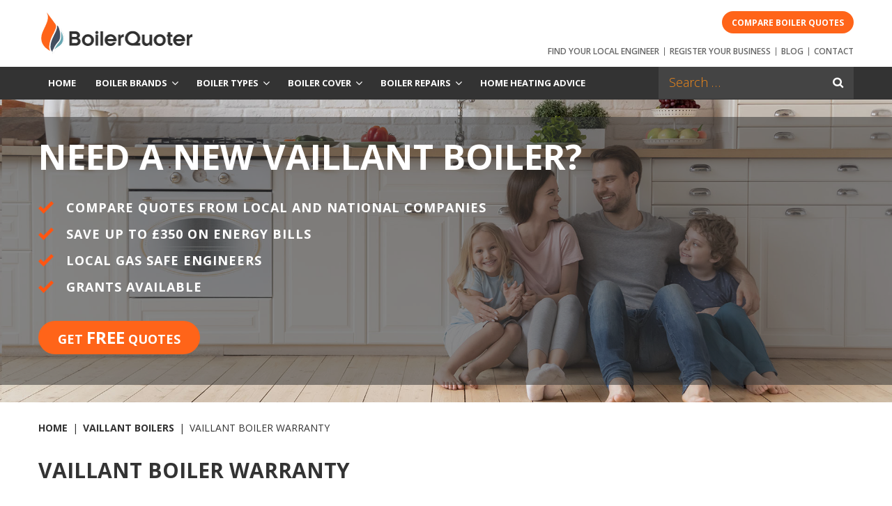

--- FILE ---
content_type: text/html; charset=UTF-8
request_url: https://boilerquoter.co.uk/vaillant-boilers-prices/boiler-warranty/
body_size: 16336
content:
<!doctype html>
<html lang="en-US">
    <head>
        <meta charset="UTF-8">
        <meta name="viewport" content="width=device-width, initial-scale=1">
        <link rel="profile" href="https://gmpg.org/xfn/11">
        <meta name="google-site-verification" content="8uSRk3KV6kFdU9TlFGaC8sInhU6NHlnBHYzqc-Ttrig" />
        <link rel="apple-touch-icon" sizes="180x180" href="https://boilerquoter.co.uk/wp-content/themes/boiler-quoter/fav/apple-touch-icon.png">
        <link rel="icon" type="image/png" sizes="32x32" href="https://boilerquoter.co.uk/wp-content/themes/boiler-quoter/fav/favicon-32x32.png">
        <link rel="icon" type="image/png" sizes="16x16" href="https://boilerquoter.co.uk/wp-content/themes/boiler-quoter/fav/favicon-16x16.png">
        <link rel="manifest" href="https://boilerquoter.co.uk/wp-content/themes/boiler-quoter/fav/site.webmanifest">
        <link rel="mask-icon" href="https://boilerquoter.co.uk/wp-content/themes/boiler-quoter/fav/safari-pinned-tab.svg" color="#5bbad5">
        <link rel="shortcut icon" href="https://boilerquoter.co.uk/wp-content/themes/boiler-quoter/fav/favicon.ico">
        <meta name="msapplication-TileColor" content="#2b5797">
        <meta name="msapplication-config" content="https://boilerquoter.co.uk/wp-content/themes/boiler-quoter/fav/browserconfig.xml">
        <meta name="theme-color" content="#ffffff">
        <script>
  (function(w,d,t,r,u) {
    var f,n,i;
    w[u]=w[u]||[],f=function() {
      var o={ti:"15337600"};
      o.q=w[u],w[u]=new UET(o),w[u].push("pageLoad")
    },
    n=d.createElement(t),n.src=r,n.async=1,n.onload=n.onreadystatechange=function() {
      var s=this.readyState;
      s&&s!=="loaded"&&s!=="complete"||(f(),n.onload=n.onreadystatechange=null)
    },
    i=d.getElementsByTagName(t)[0],i.parentNode.insertBefore(n,i)
  })
  (window,document,"script","//bat.bing.com/bat.js","uetq");
</script>        <meta name='robots' content='index, follow, max-image-preview:large, max-snippet:-1, max-video-preview:-1' />

            <script data-no-defer="1" data-ezscrex="false" data-cfasync="false" data-pagespeed-no-defer data-cookieconsent="ignore">
                const ctPublicFunctions = {"_ajax_nonce":"6c0326a86c","_rest_nonce":"109dc0d953","_ajax_url":"\/wp-admin\/admin-ajax.php","_rest_url":"https:\/\/boilerquoter.co.uk\/wp-json\/","data__cookies_type":"native","data__ajax_type":"rest","text__wait_for_decoding":"Decoding the contact data, let us a few seconds to finish. Anti-Spam by CleanTalk","cookiePrefix":""}
            </script>
        
            <script data-no-defer="1" data-ezscrex="false" data-cfasync="false" data-pagespeed-no-defer data-cookieconsent="ignore">
                const ctPublic = {"_ajax_nonce":"6c0326a86c","settings__forms__check_internal":"1","settings__forms__check_external":"1","settings__forms__search_test":"1","blog_home":"https:\/\/boilerquoter.co.uk\/","pixel__setting":"0","pixel__enabled":false,"pixel__url":null,"data__email_check_before_post":1,"data__cookies_type":"native","data__key_is_ok":true,"data__visible_fields_required":true,"data__to_local_storage":[],"wl_brandname":"Anti-Spam by CleanTalk","wl_brandname_short":"CleanTalk","ct_checkjs_key":1845124568}
            </script>
        
	<!-- This site is optimized with the Yoast SEO plugin v21.2 - https://yoast.com/wordpress/plugins/seo/ -->
	<title>Vaillant Boiler Warranty | Up to 5 Years Cover</title>
	<meta name="description" content="A Vaillant boiler warranty ranges from 2 to 5 years and the length of your warranty comes down to which model you choose." />
	<link rel="canonical" href="https://boilerquoter.co.uk/vaillant-boilers-prices/boiler-warranty/" />
	<meta property="og:locale" content="en_US" />
	<meta property="og:type" content="article" />
	<meta property="og:title" content="Vaillant Boiler Warranty | Up to 5 Years Cover" />
	<meta property="og:description" content="A Vaillant boiler warranty ranges from 2 to 5 years and the length of your warranty comes down to which model you choose." />
	<meta property="og:url" content="https://boilerquoter.co.uk/vaillant-boilers-prices/boiler-warranty/" />
	<meta property="og:site_name" content="BoilerQuoter" />
	<meta property="article:modified_time" content="2019-02-26T12:04:08+00:00" />
	<meta name="twitter:card" content="summary_large_image" />
	<!-- / Yoast SEO plugin. -->


<link rel='dns-prefetch' href='//use.fontawesome.com' />
<link rel='dns-prefetch' href='//fonts.googleapis.com' />
<link rel="alternate" type="application/rss+xml" title="BoilerQuoter &raquo; Feed" href="https://boilerquoter.co.uk/feed/" />
<link rel="alternate" type="application/rss+xml" title="BoilerQuoter &raquo; Comments Feed" href="https://boilerquoter.co.uk/comments/feed/" />
<script type="text/javascript">
window._wpemojiSettings = {"baseUrl":"https:\/\/s.w.org\/images\/core\/emoji\/14.0.0\/72x72\/","ext":".png","svgUrl":"https:\/\/s.w.org\/images\/core\/emoji\/14.0.0\/svg\/","svgExt":".svg","source":{"concatemoji":"https:\/\/boilerquoter.co.uk\/wp-includes\/js\/wp-emoji-release.min.js?ver=6.3.7"}};
/*! This file is auto-generated */
!function(i,n){var o,s,e;function c(e){try{var t={supportTests:e,timestamp:(new Date).valueOf()};sessionStorage.setItem(o,JSON.stringify(t))}catch(e){}}function p(e,t,n){e.clearRect(0,0,e.canvas.width,e.canvas.height),e.fillText(t,0,0);var t=new Uint32Array(e.getImageData(0,0,e.canvas.width,e.canvas.height).data),r=(e.clearRect(0,0,e.canvas.width,e.canvas.height),e.fillText(n,0,0),new Uint32Array(e.getImageData(0,0,e.canvas.width,e.canvas.height).data));return t.every(function(e,t){return e===r[t]})}function u(e,t,n){switch(t){case"flag":return n(e,"\ud83c\udff3\ufe0f\u200d\u26a7\ufe0f","\ud83c\udff3\ufe0f\u200b\u26a7\ufe0f")?!1:!n(e,"\ud83c\uddfa\ud83c\uddf3","\ud83c\uddfa\u200b\ud83c\uddf3")&&!n(e,"\ud83c\udff4\udb40\udc67\udb40\udc62\udb40\udc65\udb40\udc6e\udb40\udc67\udb40\udc7f","\ud83c\udff4\u200b\udb40\udc67\u200b\udb40\udc62\u200b\udb40\udc65\u200b\udb40\udc6e\u200b\udb40\udc67\u200b\udb40\udc7f");case"emoji":return!n(e,"\ud83e\udef1\ud83c\udffb\u200d\ud83e\udef2\ud83c\udfff","\ud83e\udef1\ud83c\udffb\u200b\ud83e\udef2\ud83c\udfff")}return!1}function f(e,t,n){var r="undefined"!=typeof WorkerGlobalScope&&self instanceof WorkerGlobalScope?new OffscreenCanvas(300,150):i.createElement("canvas"),a=r.getContext("2d",{willReadFrequently:!0}),o=(a.textBaseline="top",a.font="600 32px Arial",{});return e.forEach(function(e){o[e]=t(a,e,n)}),o}function t(e){var t=i.createElement("script");t.src=e,t.defer=!0,i.head.appendChild(t)}"undefined"!=typeof Promise&&(o="wpEmojiSettingsSupports",s=["flag","emoji"],n.supports={everything:!0,everythingExceptFlag:!0},e=new Promise(function(e){i.addEventListener("DOMContentLoaded",e,{once:!0})}),new Promise(function(t){var n=function(){try{var e=JSON.parse(sessionStorage.getItem(o));if("object"==typeof e&&"number"==typeof e.timestamp&&(new Date).valueOf()<e.timestamp+604800&&"object"==typeof e.supportTests)return e.supportTests}catch(e){}return null}();if(!n){if("undefined"!=typeof Worker&&"undefined"!=typeof OffscreenCanvas&&"undefined"!=typeof URL&&URL.createObjectURL&&"undefined"!=typeof Blob)try{var e="postMessage("+f.toString()+"("+[JSON.stringify(s),u.toString(),p.toString()].join(",")+"));",r=new Blob([e],{type:"text/javascript"}),a=new Worker(URL.createObjectURL(r),{name:"wpTestEmojiSupports"});return void(a.onmessage=function(e){c(n=e.data),a.terminate(),t(n)})}catch(e){}c(n=f(s,u,p))}t(n)}).then(function(e){for(var t in e)n.supports[t]=e[t],n.supports.everything=n.supports.everything&&n.supports[t],"flag"!==t&&(n.supports.everythingExceptFlag=n.supports.everythingExceptFlag&&n.supports[t]);n.supports.everythingExceptFlag=n.supports.everythingExceptFlag&&!n.supports.flag,n.DOMReady=!1,n.readyCallback=function(){n.DOMReady=!0}}).then(function(){return e}).then(function(){var e;n.supports.everything||(n.readyCallback(),(e=n.source||{}).concatemoji?t(e.concatemoji):e.wpemoji&&e.twemoji&&(t(e.twemoji),t(e.wpemoji)))}))}((window,document),window._wpemojiSettings);
</script>
<style type="text/css">
img.wp-smiley,
img.emoji {
	display: inline !important;
	border: none !important;
	box-shadow: none !important;
	height: 1em !important;
	width: 1em !important;
	margin: 0 0.07em !important;
	vertical-align: -0.1em !important;
	background: none !important;
	padding: 0 !important;
}
</style>
	<style id='classic-theme-styles-inline-css' type='text/css'>
/*! This file is auto-generated */
.wp-block-button__link{color:#fff;background-color:#32373c;border-radius:9999px;box-shadow:none;text-decoration:none;padding:calc(.667em + 2px) calc(1.333em + 2px);font-size:1.125em}.wp-block-file__button{background:#32373c;color:#fff;text-decoration:none}
</style>
<style id='global-styles-inline-css' type='text/css'>
body{--wp--preset--color--black: #000000;--wp--preset--color--cyan-bluish-gray: #abb8c3;--wp--preset--color--white: #ffffff;--wp--preset--color--pale-pink: #f78da7;--wp--preset--color--vivid-red: #cf2e2e;--wp--preset--color--luminous-vivid-orange: #ff6900;--wp--preset--color--luminous-vivid-amber: #fcb900;--wp--preset--color--light-green-cyan: #7bdcb5;--wp--preset--color--vivid-green-cyan: #00d084;--wp--preset--color--pale-cyan-blue: #8ed1fc;--wp--preset--color--vivid-cyan-blue: #0693e3;--wp--preset--color--vivid-purple: #9b51e0;--wp--preset--gradient--vivid-cyan-blue-to-vivid-purple: linear-gradient(135deg,rgba(6,147,227,1) 0%,rgb(155,81,224) 100%);--wp--preset--gradient--light-green-cyan-to-vivid-green-cyan: linear-gradient(135deg,rgb(122,220,180) 0%,rgb(0,208,130) 100%);--wp--preset--gradient--luminous-vivid-amber-to-luminous-vivid-orange: linear-gradient(135deg,rgba(252,185,0,1) 0%,rgba(255,105,0,1) 100%);--wp--preset--gradient--luminous-vivid-orange-to-vivid-red: linear-gradient(135deg,rgba(255,105,0,1) 0%,rgb(207,46,46) 100%);--wp--preset--gradient--very-light-gray-to-cyan-bluish-gray: linear-gradient(135deg,rgb(238,238,238) 0%,rgb(169,184,195) 100%);--wp--preset--gradient--cool-to-warm-spectrum: linear-gradient(135deg,rgb(74,234,220) 0%,rgb(151,120,209) 20%,rgb(207,42,186) 40%,rgb(238,44,130) 60%,rgb(251,105,98) 80%,rgb(254,248,76) 100%);--wp--preset--gradient--blush-light-purple: linear-gradient(135deg,rgb(255,206,236) 0%,rgb(152,150,240) 100%);--wp--preset--gradient--blush-bordeaux: linear-gradient(135deg,rgb(254,205,165) 0%,rgb(254,45,45) 50%,rgb(107,0,62) 100%);--wp--preset--gradient--luminous-dusk: linear-gradient(135deg,rgb(255,203,112) 0%,rgb(199,81,192) 50%,rgb(65,88,208) 100%);--wp--preset--gradient--pale-ocean: linear-gradient(135deg,rgb(255,245,203) 0%,rgb(182,227,212) 50%,rgb(51,167,181) 100%);--wp--preset--gradient--electric-grass: linear-gradient(135deg,rgb(202,248,128) 0%,rgb(113,206,126) 100%);--wp--preset--gradient--midnight: linear-gradient(135deg,rgb(2,3,129) 0%,rgb(40,116,252) 100%);--wp--preset--font-size--small: 13px;--wp--preset--font-size--medium: 20px;--wp--preset--font-size--large: 36px;--wp--preset--font-size--x-large: 42px;--wp--preset--spacing--20: 0.44rem;--wp--preset--spacing--30: 0.67rem;--wp--preset--spacing--40: 1rem;--wp--preset--spacing--50: 1.5rem;--wp--preset--spacing--60: 2.25rem;--wp--preset--spacing--70: 3.38rem;--wp--preset--spacing--80: 5.06rem;--wp--preset--shadow--natural: 6px 6px 9px rgba(0, 0, 0, 0.2);--wp--preset--shadow--deep: 12px 12px 50px rgba(0, 0, 0, 0.4);--wp--preset--shadow--sharp: 6px 6px 0px rgba(0, 0, 0, 0.2);--wp--preset--shadow--outlined: 6px 6px 0px -3px rgba(255, 255, 255, 1), 6px 6px rgba(0, 0, 0, 1);--wp--preset--shadow--crisp: 6px 6px 0px rgba(0, 0, 0, 1);}:where(.is-layout-flex){gap: 0.5em;}:where(.is-layout-grid){gap: 0.5em;}body .is-layout-flow > .alignleft{float: left;margin-inline-start: 0;margin-inline-end: 2em;}body .is-layout-flow > .alignright{float: right;margin-inline-start: 2em;margin-inline-end: 0;}body .is-layout-flow > .aligncenter{margin-left: auto !important;margin-right: auto !important;}body .is-layout-constrained > .alignleft{float: left;margin-inline-start: 0;margin-inline-end: 2em;}body .is-layout-constrained > .alignright{float: right;margin-inline-start: 2em;margin-inline-end: 0;}body .is-layout-constrained > .aligncenter{margin-left: auto !important;margin-right: auto !important;}body .is-layout-constrained > :where(:not(.alignleft):not(.alignright):not(.alignfull)){max-width: var(--wp--style--global--content-size);margin-left: auto !important;margin-right: auto !important;}body .is-layout-constrained > .alignwide{max-width: var(--wp--style--global--wide-size);}body .is-layout-flex{display: flex;}body .is-layout-flex{flex-wrap: wrap;align-items: center;}body .is-layout-flex > *{margin: 0;}body .is-layout-grid{display: grid;}body .is-layout-grid > *{margin: 0;}:where(.wp-block-columns.is-layout-flex){gap: 2em;}:where(.wp-block-columns.is-layout-grid){gap: 2em;}:where(.wp-block-post-template.is-layout-flex){gap: 1.25em;}:where(.wp-block-post-template.is-layout-grid){gap: 1.25em;}.has-black-color{color: var(--wp--preset--color--black) !important;}.has-cyan-bluish-gray-color{color: var(--wp--preset--color--cyan-bluish-gray) !important;}.has-white-color{color: var(--wp--preset--color--white) !important;}.has-pale-pink-color{color: var(--wp--preset--color--pale-pink) !important;}.has-vivid-red-color{color: var(--wp--preset--color--vivid-red) !important;}.has-luminous-vivid-orange-color{color: var(--wp--preset--color--luminous-vivid-orange) !important;}.has-luminous-vivid-amber-color{color: var(--wp--preset--color--luminous-vivid-amber) !important;}.has-light-green-cyan-color{color: var(--wp--preset--color--light-green-cyan) !important;}.has-vivid-green-cyan-color{color: var(--wp--preset--color--vivid-green-cyan) !important;}.has-pale-cyan-blue-color{color: var(--wp--preset--color--pale-cyan-blue) !important;}.has-vivid-cyan-blue-color{color: var(--wp--preset--color--vivid-cyan-blue) !important;}.has-vivid-purple-color{color: var(--wp--preset--color--vivid-purple) !important;}.has-black-background-color{background-color: var(--wp--preset--color--black) !important;}.has-cyan-bluish-gray-background-color{background-color: var(--wp--preset--color--cyan-bluish-gray) !important;}.has-white-background-color{background-color: var(--wp--preset--color--white) !important;}.has-pale-pink-background-color{background-color: var(--wp--preset--color--pale-pink) !important;}.has-vivid-red-background-color{background-color: var(--wp--preset--color--vivid-red) !important;}.has-luminous-vivid-orange-background-color{background-color: var(--wp--preset--color--luminous-vivid-orange) !important;}.has-luminous-vivid-amber-background-color{background-color: var(--wp--preset--color--luminous-vivid-amber) !important;}.has-light-green-cyan-background-color{background-color: var(--wp--preset--color--light-green-cyan) !important;}.has-vivid-green-cyan-background-color{background-color: var(--wp--preset--color--vivid-green-cyan) !important;}.has-pale-cyan-blue-background-color{background-color: var(--wp--preset--color--pale-cyan-blue) !important;}.has-vivid-cyan-blue-background-color{background-color: var(--wp--preset--color--vivid-cyan-blue) !important;}.has-vivid-purple-background-color{background-color: var(--wp--preset--color--vivid-purple) !important;}.has-black-border-color{border-color: var(--wp--preset--color--black) !important;}.has-cyan-bluish-gray-border-color{border-color: var(--wp--preset--color--cyan-bluish-gray) !important;}.has-white-border-color{border-color: var(--wp--preset--color--white) !important;}.has-pale-pink-border-color{border-color: var(--wp--preset--color--pale-pink) !important;}.has-vivid-red-border-color{border-color: var(--wp--preset--color--vivid-red) !important;}.has-luminous-vivid-orange-border-color{border-color: var(--wp--preset--color--luminous-vivid-orange) !important;}.has-luminous-vivid-amber-border-color{border-color: var(--wp--preset--color--luminous-vivid-amber) !important;}.has-light-green-cyan-border-color{border-color: var(--wp--preset--color--light-green-cyan) !important;}.has-vivid-green-cyan-border-color{border-color: var(--wp--preset--color--vivid-green-cyan) !important;}.has-pale-cyan-blue-border-color{border-color: var(--wp--preset--color--pale-cyan-blue) !important;}.has-vivid-cyan-blue-border-color{border-color: var(--wp--preset--color--vivid-cyan-blue) !important;}.has-vivid-purple-border-color{border-color: var(--wp--preset--color--vivid-purple) !important;}.has-vivid-cyan-blue-to-vivid-purple-gradient-background{background: var(--wp--preset--gradient--vivid-cyan-blue-to-vivid-purple) !important;}.has-light-green-cyan-to-vivid-green-cyan-gradient-background{background: var(--wp--preset--gradient--light-green-cyan-to-vivid-green-cyan) !important;}.has-luminous-vivid-amber-to-luminous-vivid-orange-gradient-background{background: var(--wp--preset--gradient--luminous-vivid-amber-to-luminous-vivid-orange) !important;}.has-luminous-vivid-orange-to-vivid-red-gradient-background{background: var(--wp--preset--gradient--luminous-vivid-orange-to-vivid-red) !important;}.has-very-light-gray-to-cyan-bluish-gray-gradient-background{background: var(--wp--preset--gradient--very-light-gray-to-cyan-bluish-gray) !important;}.has-cool-to-warm-spectrum-gradient-background{background: var(--wp--preset--gradient--cool-to-warm-spectrum) !important;}.has-blush-light-purple-gradient-background{background: var(--wp--preset--gradient--blush-light-purple) !important;}.has-blush-bordeaux-gradient-background{background: var(--wp--preset--gradient--blush-bordeaux) !important;}.has-luminous-dusk-gradient-background{background: var(--wp--preset--gradient--luminous-dusk) !important;}.has-pale-ocean-gradient-background{background: var(--wp--preset--gradient--pale-ocean) !important;}.has-electric-grass-gradient-background{background: var(--wp--preset--gradient--electric-grass) !important;}.has-midnight-gradient-background{background: var(--wp--preset--gradient--midnight) !important;}.has-small-font-size{font-size: var(--wp--preset--font-size--small) !important;}.has-medium-font-size{font-size: var(--wp--preset--font-size--medium) !important;}.has-large-font-size{font-size: var(--wp--preset--font-size--large) !important;}.has-x-large-font-size{font-size: var(--wp--preset--font-size--x-large) !important;}
.wp-block-navigation a:where(:not(.wp-element-button)){color: inherit;}
:where(.wp-block-post-template.is-layout-flex){gap: 1.25em;}:where(.wp-block-post-template.is-layout-grid){gap: 1.25em;}
:where(.wp-block-columns.is-layout-flex){gap: 2em;}:where(.wp-block-columns.is-layout-grid){gap: 2em;}
.wp-block-pullquote{font-size: 1.5em;line-height: 1.6;}
</style>
<link rel='stylesheet' id='ct_public_css-css' href='https://boilerquoter.co.uk/wp-content/plugins/cleantalk-spam-protect/css/cleantalk-public.min.css?ver=6.18' type='text/css' media='all' />
<link rel='stylesheet' id='contact-form-7-css' href='https://boilerquoter.co.uk/wp-content/plugins/contact-form-7/includes/css/styles.css?ver=5.8' type='text/css' media='all' />
<link rel='stylesheet' id='ppress-frontend-css' href='https://boilerquoter.co.uk/wp-content/plugins/wp-user-avatar/assets/css/frontend.min.css?ver=4.13.3' type='text/css' media='all' />
<link rel='stylesheet' id='ppress-flatpickr-css' href='https://boilerquoter.co.uk/wp-content/plugins/wp-user-avatar/assets/flatpickr/flatpickr.min.css?ver=4.13.3' type='text/css' media='all' />
<link rel='stylesheet' id='ppress-select2-css' href='https://boilerquoter.co.uk/wp-content/plugins/wp-user-avatar/assets/select2/select2.min.css?ver=6.3.7' type='text/css' media='all' />
<link rel='stylesheet' id='wpb-google-fonts-css' href='https://fonts.googleapis.com/css?family=Open+Sans%3A300%2C400%2C400i%2C600%2C700%2C800&#038;ver=6.3.7' type='text/css' media='all' />
<link rel='stylesheet' id='boiler-quoter-style-css' href='https://boilerquoter.co.uk/wp-content/themes/boiler-quoter/css/theme.css?ver=6.3.7' type='text/css' media='all' />
<link rel='stylesheet' id='tablepress-default-css' href='https://boilerquoter.co.uk/wp-content/plugins/tablepress/css/build/default.css?ver=2.1.7' type='text/css' media='all' />
<script type='text/javascript' id='jquery-core-js-extra'>
/* <![CDATA[ */
var my_data = {"template_directory_uri":"https:\/\/boilerquoter.co.uk\/wp-content\/themes\/boiler-quoter"};
/* ]]> */
</script>
<script type='text/javascript' src='https://boilerquoter.co.uk/wp-includes/js/jquery/jquery.min.js?ver=3.7.0' id='jquery-core-js'></script>
<script type='text/javascript' src='https://boilerquoter.co.uk/wp-includes/js/jquery/jquery-migrate.min.js?ver=3.4.1' id='jquery-migrate-js'></script>
<script type='text/javascript' data-pagespeed-no-defer src='https://boilerquoter.co.uk/wp-content/plugins/cleantalk-spam-protect/js/apbct-public-bundle.min.js?ver=6.18' id='ct_public_functions-js'></script>
<script type='text/javascript' src='https://boilerquoter.co.uk/wp-content/plugins/wp-user-avatar/assets/flatpickr/flatpickr.min.js?ver=4.13.3' id='ppress-flatpickr-js'></script>
<script type='text/javascript' src='https://boilerquoter.co.uk/wp-content/plugins/wp-user-avatar/assets/select2/select2.min.js?ver=4.13.3' id='ppress-select2-js'></script>
<script type='text/javascript' src='https://boilerquoter.co.uk/wp-content/themes/boiler-quoter/js/vendor/slick.min.js' id='slick-js'></script>
<script type='text/javascript' src='https://use.fontawesome.com/78c1945f83.js' id='fawesome-js'></script>
<link rel="https://api.w.org/" href="https://boilerquoter.co.uk/wp-json/" /><link rel="alternate" type="application/json" href="https://boilerquoter.co.uk/wp-json/wp/v2/pages/18671" /><link rel="EditURI" type="application/rsd+xml" title="RSD" href="https://boilerquoter.co.uk/xmlrpc.php?rsd" />
<meta name="generator" content="WordPress 6.3.7" />
<link rel='shortlink' href='https://boilerquoter.co.uk/?p=18671' />
<link rel="alternate" type="application/json+oembed" href="https://boilerquoter.co.uk/wp-json/oembed/1.0/embed?url=https%3A%2F%2Fboilerquoter.co.uk%2Fvaillant-boilers-prices%2Fboiler-warranty%2F" />
<link rel="alternate" type="text/xml+oembed" href="https://boilerquoter.co.uk/wp-json/oembed/1.0/embed?url=https%3A%2F%2Fboilerquoter.co.uk%2Fvaillant-boilers-prices%2Fboiler-warranty%2F&#038;format=xml" />

<style type="text/css" id="breadcrumb-trail-css">.breadcrumbs .trail-browse,.breadcrumbs .trail-items,.breadcrumbs .trail-items li {display: inline-block;margin:0;padding: 0;border:none;background:transparent;text-indent: 0;}.breadcrumbs .trail-browse {font-size: inherit;font-style:inherit;font-weight: inherit;color: inherit;}.breadcrumbs .trail-items {list-style: none;}.trail-items li::after {content: "\002F";padding: 0 0.5em;}.trail-items li:last-of-type::after {display: none;}</style>


<script type="application/ld+json" class="saswp-schema-markup-output">
[{"@context":"https://schema.org/","@type":"BreadcrumbList","@id":"https://boilerquoter.co.uk/vaillant-boilers-prices/boiler-warranty/#breadcrumb","itemListElement":[{"@type":"ListItem","position":1,"item":{"@id":"https://boilerquoter.co.uk","name":"BoilerQuoter"}},{"@type":"ListItem","position":2,"item":{"@id":"https://boilerquoter.co.uk/vaillant-boilers-prices/","name":"Vaillant Boilers"}},{"@type":"ListItem","position":3,"item":{"@id":"https://boilerquoter.co.uk/vaillant-boilers-prices/boiler-warranty/","name":"Vaillant Boiler Warranty | Up to 5 Years Cover"}}]}]
</script>

		<style type="text/css" id="wp-custom-css">
			#main .author-box {display:none;}

.content-text h2 {
    font-size: 24px;
    line-height: 1.3;
    font-weight: 700;
    margin-bottom: 30px;
}

.content-text p {
    font-size: 15px;
    line-height: 1.4;
    margin-bottom: 25px;
}

.jumbotron {
    background-color: transparent;
    border-bottom: 1px solid #dbe3ec;
    border-top: 1px solid #dbe3ec;
    margin-bottom: 1.5rem;
    padding: 1.5rem;
    text-align: center;
}		</style>
		    </head>
    <body data-rsssl=1 class="page-template page-template-templates page-template-template-brands-single page-template-templatestemplate-brands-single-php page page-id-18671 page-child parent-pageid-465">
        <div id="page" class="site">
            <header id="masthead" class="site-header">
                <div class="top-header">
                    <div class="wrapper">
                        <a href="https://boilerquoter.co.uk/" class="h-logo">
                            <img src="https://boilerquoter.co.uk/wp-content/themes/boiler-quoter/img/logo.png" alt="Boiler Quoter Logo">
                        </a>
                        <a href="https://boilerquoter.co.uk/get-a-quote/" class="header-cta">Compare Boiler Quotes</a>
                        <ul class="top-links">
							<li>
                                <a href="https://boilerquoter.co.uk/find-local-boiler-engineers/">Find your local engineer</a>
                            </li>
                            <li>
                                <a href="javascript:void(0);" class="md-trigger">Register your business</a>
                            </li>
                            <li>
                                <a href="https://boilerquoter.co.uk/blog/">Blog</a>
                            </li>
                            <li>
                                <a href="https://boilerquoter.co.uk/contact-us/">Contact</a>
                            </li>
                        </ul>
                        <a href="javascript:void(0);" id="menu-btn">
                            <span></span>
                            <span></span>
                            <span></span>
                            <span></span>
                        </a>
                    </div>
					<div class="mobile-holder">
                            <a href="https://boilerquoter.co.uk/get-a-quote/" class="header-cta mobile-cta">Compare Boiler Quotes</a>
                        </div>
                </div>
                <div class="bottom-header">
                    <div class="wrapper">
                        <nav id="site-navigation" class="main-navigation">
							
                            <div class="menu-menu-1-container"><ul id="primary" class="menu"><li id="menu-item-14" class="menu-item menu-item-type-post_type menu-item-object-page menu-item-home menu-item-14"><a href="https://boilerquoter.co.uk/">Home</a></li>
<li id="menu-item-435" class="menu-item menu-item-type-custom menu-item-object-custom menu-item-has-children menu-item-435"><a href="#">Boiler Brands</a>
<ul class="sub-menu">
	<li id="menu-item-547" class="menu-item menu-item-type-post_type menu-item-object-page menu-item-has-children menu-item-547"><a href="https://boilerquoter.co.uk/worcester-bosch-boilers-prices/">Worcester Bosch</a>
	<ul class="sub-menu">
		<li id="menu-item-9372" class="menu-item menu-item-type-post_type menu-item-object-page menu-item-9372"><a href="https://boilerquoter.co.uk/worcester-bosch-boilers-prices/greenstar-ri-regular/">Greenstar Ri Regular</a></li>
		<li id="menu-item-9358" class="menu-item menu-item-type-post_type menu-item-object-page menu-item-9358"><a href="https://boilerquoter.co.uk/worcester-bosch-boilers-prices/greenstar-cdi-classic-regular/">Greenstar CDi Classic Regular</a></li>
		<li id="menu-item-9366" class="menu-item menu-item-type-post_type menu-item-object-page menu-item-9366"><a href="https://boilerquoter.co.uk/worcester-bosch-boilers-prices/greenstar-fs-cdi-regular/">Greenstar FS CDi Regular</a></li>
		<li id="menu-item-9363" class="menu-item menu-item-type-post_type menu-item-object-page menu-item-9363"><a href="https://boilerquoter.co.uk/worcester-bosch-boilers-prices/greenstar-danesmoor-regular/">Greenstar Danesmoor Regular</a></li>
		<li id="menu-item-9365" class="menu-item menu-item-type-post_type menu-item-object-page menu-item-9365"><a href="https://boilerquoter.co.uk/worcester-bosch-boilers-prices/greenstar-danesmoor-utility/">Greenstar Danesmoor Utility Regular</a></li>
		<li id="menu-item-9361" class="menu-item menu-item-type-post_type menu-item-object-page menu-item-9361"><a href="https://boilerquoter.co.uk/worcester-bosch-boilers-prices/greenstar-danesmoor-external/">Greenstar Danesmoor External Regular</a></li>
		<li id="menu-item-9374" class="menu-item menu-item-type-post_type menu-item-object-page menu-item-9374"><a href="https://boilerquoter.co.uk/worcester-bosch-boilers-prices/greenstar-utility-regular/">Greenstar Utility Regular</a></li>
		<li id="menu-item-9371" class="menu-item menu-item-type-post_type menu-item-object-page menu-item-9371"><a href="https://boilerquoter.co.uk/worcester-bosch-boilers-prices/greenstar-system/">Greenstar i System</a></li>
		<li id="menu-item-9359" class="menu-item menu-item-type-post_type menu-item-object-page menu-item-9359"><a href="https://boilerquoter.co.uk/worcester-bosch-boilers-prices/greenstar-cdi-classic-system/">Greenstar CDi Classic System</a></li>
		<li id="menu-item-9356" class="menu-item menu-item-type-post_type menu-item-object-page menu-item-9356"><a href="https://boilerquoter.co.uk/worcester-bosch-boilers-prices/gb162/">GB162 System</a></li>
		<li id="menu-item-9364" class="menu-item menu-item-type-post_type menu-item-object-page menu-item-9364"><a href="https://boilerquoter.co.uk/worcester-bosch-boilers-prices/greenstar-danesmoor-system/">Greenstar Danesmoor System</a></li>
		<li id="menu-item-9362" class="menu-item menu-item-type-post_type menu-item-object-page menu-item-9362"><a href="https://boilerquoter.co.uk/worcester-bosch-boilers-prices/greenstar-danesmoor-system-external/">Greenstar Danesmoor External System</a></li>
		<li id="menu-item-9357" class="menu-item menu-item-type-post_type menu-item-object-page menu-item-9357"><a href="https://boilerquoter.co.uk/worcester-bosch-boilers-prices/greenstar-cdi-classic-combi/">Greenstar CDi Classic Combi</a></li>
		<li id="menu-item-9360" class="menu-item menu-item-type-post_type menu-item-object-page menu-item-9360"><a href="https://boilerquoter.co.uk/worcester-bosch-boilers-prices/greeenstar-cdi-compact-combi/">Greenstar CDi Compact Combi</a></li>
		<li id="menu-item-9369" class="menu-item menu-item-type-post_type menu-item-object-page menu-item-9369"><a href="https://boilerquoter.co.uk/worcester-bosch-boilers-prices/greenstar-highflow-cdi-combi/">Greenstar Highflow CDi Combi</a></li>
		<li id="menu-item-9373" class="menu-item menu-item-type-post_type menu-item-object-page menu-item-9373"><a href="https://boilerquoter.co.uk/worcester-bosch-boilers-prices/greenstar-si-compact/">Greenstar Si Compact</a></li>
		<li id="menu-item-9370" class="menu-item menu-item-type-post_type menu-item-object-page menu-item-9370"><a href="https://boilerquoter.co.uk/worcester-bosch-boilers-prices/greenstar-24i-junior-combi/">Greenstar i Junior Combi</a></li>
		<li id="menu-item-9367" class="menu-item menu-item-type-post_type menu-item-object-page menu-item-9367"><a href="https://boilerquoter.co.uk/worcester-bosch-boilers-prices/greenstar-heatslave-11/">Greenstar Heatslave II</a></li>
		<li id="menu-item-9368" class="menu-item menu-item-type-post_type menu-item-object-page menu-item-9368"><a href="https://boilerquoter.co.uk/worcester-bosch-boilers-prices/greenstar-heatslave-11-external/">Greenstar Heatslave II External</a></li>
	</ul>
</li>
	<li id="menu-item-9418" class="menu-item menu-item-type-post_type menu-item-object-page menu-item-has-children menu-item-9418"><a href="https://boilerquoter.co.uk/baxi-boilers-prices/">Baxi</a>
	<ul class="sub-menu">
		<li id="menu-item-9434" class="menu-item menu-item-type-post_type menu-item-object-page menu-item-9434"><a href="https://boilerquoter.co.uk/baxi-boilers-prices/platinum/">Platinum Combi</a></li>
		<li id="menu-item-9451" class="menu-item menu-item-type-post_type menu-item-object-page menu-item-9451"><a href="https://boilerquoter.co.uk/baxi-boilers-prices/baxi-eco-blue-boiler/">EcoBlue + Combi</a></li>
		<li id="menu-item-9450" class="menu-item menu-item-type-post_type menu-item-object-page menu-item-9450"><a href="https://boilerquoter.co.uk/baxi-boilers-prices/eco-blue-advanced/">EcoBlue Advance Combi</a></li>
		<li id="menu-item-9475" class="menu-item menu-item-type-post_type menu-item-object-page menu-item-9475"><a href="https://boilerquoter.co.uk/baxi-boilers-prices/eco-blue-advanced-heat/">EcoBlue Advance Heat</a></li>
		<li id="menu-item-9487" class="menu-item menu-item-type-post_type menu-item-object-page menu-item-9487"><a href="https://boilerquoter.co.uk/baxi-boilers-prices/megaflo-system/">Megaflo System</a></li>
		<li id="menu-item-9522" class="menu-item menu-item-type-post_type menu-item-object-page menu-item-9522"><a href="https://boilerquoter.co.uk/baxi-boilers-prices/100-combi/">100 Combi</a></li>
		<li id="menu-item-9535" class="menu-item menu-item-type-post_type menu-item-object-page menu-item-9535"><a href="https://boilerquoter.co.uk/baxi-boilers-prices/200-combi/">200 Combi</a></li>
		<li id="menu-item-9558" class="menu-item menu-item-type-post_type menu-item-object-page menu-item-9558"><a href="https://boilerquoter.co.uk/baxi-boilers-prices/400-combi-boiler/">400 Combi</a></li>
		<li id="menu-item-9557" class="menu-item menu-item-type-post_type menu-item-object-page menu-item-9557"><a href="https://boilerquoter.co.uk/baxi-boilers-prices/600-combi/">600 Combi</a></li>
		<li id="menu-item-9499" class="menu-item menu-item-type-post_type menu-item-object-page menu-item-9499"><a href="https://boilerquoter.co.uk/baxi-boilers-prices/100-combi-lpg/">100 Combi LPG</a></li>
		<li id="menu-item-9510" class="menu-item menu-item-type-post_type menu-item-object-page menu-item-9510"><a href="https://boilerquoter.co.uk/baxi-boilers-prices/400-combi-lpg/">400 Combi LPG</a></li>
		<li id="menu-item-9569" class="menu-item menu-item-type-post_type menu-item-object-page menu-item-9569"><a href="https://boilerquoter.co.uk/baxi-boilers-prices/eco-blue-heat/">EcoBlue Heat</a></li>
		<li id="menu-item-9582" class="menu-item menu-item-type-post_type menu-item-object-page menu-item-9582"><a href="https://boilerquoter.co.uk/baxi-boilers-prices/eco-blue-system/">EcoBlue System</a></li>
		<li id="menu-item-9593" class="menu-item menu-item-type-post_type menu-item-object-page menu-item-9593"><a href="https://boilerquoter.co.uk/baxi-boilers-prices/duo-tec/">Duo-tec Combi</a></li>
		<li id="menu-item-9605" class="menu-item menu-item-type-post_type menu-item-object-page menu-item-9605"><a href="https://boilerquoter.co.uk/baxi-boilers-prices/baxi-bermuda/">Bermuda BBU HE</a></li>
	</ul>
</li>
	<li id="menu-item-548" class="menu-item menu-item-type-post_type menu-item-object-page current-page-ancestor menu-item-has-children menu-item-548"><a href="https://boilerquoter.co.uk/vaillant-boilers-prices/">Vaillant</a>
	<ul class="sub-menu">
		<li id="menu-item-8827" class="menu-item menu-item-type-post_type menu-item-object-page menu-item-8827"><a href="https://boilerquoter.co.uk/vaillant-boilers-prices/eco-tec-plus/">ecoTEC Plus Regular</a></li>
		<li id="menu-item-8826" class="menu-item menu-item-type-post_type menu-item-object-page menu-item-8826"><a href="https://boilerquoter.co.uk/vaillant-boilers-prices/eco-tech-plus-system/">ecoTEC Plus System</a></li>
		<li id="menu-item-8830" class="menu-item menu-item-type-post_type menu-item-object-page menu-item-8830"><a href="https://boilerquoter.co.uk/vaillant-boilers-prices/eco-tech-plus-combi/">ecoTEC Plus Combi</a></li>
		<li id="menu-item-8833" class="menu-item menu-item-type-post_type menu-item-object-page menu-item-8833"><a href="https://boilerquoter.co.uk/vaillant-boilers-prices/ecofit-pure/">ecoFIT Pure System</a></li>
		<li id="menu-item-8832" class="menu-item menu-item-type-post_type menu-item-object-page menu-item-8832"><a href="https://boilerquoter.co.uk/vaillant-boilers-prices/ecofit-exculsive/">ecoTEC Exclusive Green iQ Combi</a></li>
		<li id="menu-item-8825" class="menu-item menu-item-type-post_type menu-item-object-page menu-item-8825"><a href="https://boilerquoter.co.uk/vaillant-boilers-prices/ecotec-pro-combi/">ecoTEC Pro Combi</a></li>
		<li id="menu-item-8835" class="menu-item menu-item-type-post_type menu-item-object-page menu-item-8835"><a href="https://boilerquoter.co.uk/vaillant-boilers-prices/ecofit-pure-combi/">ecoFIT Pure Combi</a></li>
		<li id="menu-item-8831" class="menu-item menu-item-type-post_type menu-item-object-page menu-item-8831"><a href="https://boilerquoter.co.uk/vaillant-boilers-prices/ecotec-exclusive-green-iq-system/">ecoTEC Exclusive Green iQ System</a></li>
		<li id="menu-item-8829" class="menu-item menu-item-type-post_type menu-item-object-page menu-item-8829"><a href="https://boilerquoter.co.uk/vaillant-boilers-prices/ecotec-high-output-system/">ecoTEC High Output System</a></li>
		<li id="menu-item-8834" class="menu-item menu-item-type-post_type menu-item-object-page menu-item-8834"><a href="https://boilerquoter.co.uk/vaillant-boilers-prices/ecofit-pure-regular/">ecoFIT Pure Regular</a></li>
		<li id="menu-item-8828" class="menu-item menu-item-type-post_type menu-item-object-page menu-item-8828"><a href="https://boilerquoter.co.uk/vaillant-boilers-prices/ecotec-plus-high-output-system/">ecoTEC Plus High Output System</a></li>
	</ul>
</li>
	<li id="menu-item-8280" class="menu-item menu-item-type-post_type menu-item-object-page menu-item-has-children menu-item-8280"><a href="https://boilerquoter.co.uk/ideal-boilers-prices/">Ideal</a>
	<ul class="sub-menu">
		<li id="menu-item-8496" class="menu-item menu-item-type-post_type menu-item-object-page menu-item-8496"><a href="https://boilerquoter.co.uk/ideal-boilers-prices/logic-max-combi/">Logic Max Combi</a></li>
		<li id="menu-item-8572" class="menu-item menu-item-type-post_type menu-item-object-page menu-item-8572"><a href="https://boilerquoter.co.uk/ideal-boilers-prices/logic-max-system/">Logic Max System</a></li>
		<li id="menu-item-8607" class="menu-item menu-item-type-post_type menu-item-object-page menu-item-8607"><a href="https://boilerquoter.co.uk/ideal-boilers-prices/logic-max-heat/">Logic Max Heat</a></li>
		<li id="menu-item-8535" class="menu-item menu-item-type-post_type menu-item-object-page menu-item-8535"><a href="https://boilerquoter.co.uk/ideal-boilers-prices/vogue-max-system/">Vogue Max System</a></li>
		<li id="menu-item-8441" class="menu-item menu-item-type-post_type menu-item-object-page menu-item-8441"><a href="https://boilerquoter.co.uk/ideal-boilers-prices/vogue-max-combi/">Vogue Max Combi</a></li>
		<li id="menu-item-8484" class="menu-item menu-item-type-post_type menu-item-object-page menu-item-8484"><a href="https://boilerquoter.co.uk/ideal-boilers-prices/vogue-combi/">Vogue Combi</a></li>
		<li id="menu-item-8534" class="menu-item menu-item-type-post_type menu-item-object-page menu-item-8534"><a href="https://boilerquoter.co.uk/ideal-boilers-prices/vogue-system/">Vogue System</a></li>
		<li id="menu-item-8606" class="menu-item menu-item-type-post_type menu-item-object-page menu-item-8606"><a href="https://boilerquoter.co.uk/ideal-boilers-prices/mexico-he/">Mexico HE</a></li>
		<li id="menu-item-8547" class="menu-item menu-item-type-post_type menu-item-object-page menu-item-8547"><a href="https://boilerquoter.co.uk/ideal-boilers-prices/logic-plus-system/">Ideal Logic Plus System Boilers</a></li>
		<li id="menu-item-8453" class="menu-item menu-item-type-post_type menu-item-object-page menu-item-8453"><a href="https://boilerquoter.co.uk/ideal-boilers-prices/logic-plus-combi/">Logic+ Combi</a></li>
		<li id="menu-item-8595" class="menu-item menu-item-type-post_type menu-item-object-page menu-item-8595"><a href="https://boilerquoter.co.uk/ideal-boilers-prices/logic-plus-heat/">Logic Plus Heat</a></li>
		<li id="menu-item-8466" class="menu-item menu-item-type-post_type menu-item-object-page menu-item-8466"><a href="https://boilerquoter.co.uk/ideal-boilers-prices/logic-combi/">Logic Combi</a></li>
		<li id="menu-item-8560" class="menu-item menu-item-type-post_type menu-item-object-page menu-item-8560"><a href="https://boilerquoter.co.uk/ideal-boilers-prices/ideal-logic-system-boilers/">Logic System</a></li>
		<li id="menu-item-8626" class="menu-item menu-item-type-post_type menu-item-object-page menu-item-8626"><a href="https://boilerquoter.co.uk/ideal-boilers-prices/logic-heat/">Logic Heat</a></li>
		<li id="menu-item-8509" class="menu-item menu-item-type-post_type menu-item-object-page menu-item-8509"><a href="https://boilerquoter.co.uk/ideal-boilers-prices/independent-combi/">Independent Combi</a></li>
	</ul>
</li>
	<li id="menu-item-542" class="menu-item menu-item-type-post_type menu-item-object-page menu-item-has-children menu-item-542"><a href="https://boilerquoter.co.uk/biasi-boilers-prices/">Biasi</a>
	<ul class="sub-menu">
		<li id="menu-item-8136" class="menu-item menu-item-type-post_type menu-item-object-page menu-item-8136"><a href="https://boilerquoter.co.uk/biasi-boilers-prices/advance-plus-7-system-erp/">Advance Plus 7 System ERP</a></li>
		<li id="menu-item-8150" class="menu-item menu-item-type-post_type menu-item-object-page menu-item-8150"><a href="https://boilerquoter.co.uk/biasi-boilers-prices/advance-system-boiler/">Advance System</a></li>
		<li id="menu-item-8085" class="menu-item menu-item-type-post_type menu-item-object-page menu-item-8085"><a href="https://boilerquoter.co.uk/biasi-boilers-prices/advance-combi/">Advance Combi</a></li>
		<li id="menu-item-8124" class="menu-item menu-item-type-post_type menu-item-object-page menu-item-8124"><a href="https://boilerquoter.co.uk/biasi-boilers-prices/riva-plus-system-erp/">Riva Plus System ERP</a></li>
		<li id="menu-item-8097" class="menu-item menu-item-type-post_type menu-item-object-page menu-item-8097"><a href="https://boilerquoter.co.uk/biasi-boilers-prices/inovia-system-erp/">Inovia System ERP</a></li>
		<li id="menu-item-8074" class="menu-item menu-item-type-post_type menu-item-object-page menu-item-8074"><a href="https://boilerquoter.co.uk/biasi-boilers-prices/riva-plus-combi-erp/">Riva Plus Combi ERP</a></li>
		<li id="menu-item-8062" class="menu-item menu-item-type-post_type menu-item-object-page menu-item-8062"><a href="https://boilerquoter.co.uk/biasi-boilers-prices/advance-plus-7-combi-erp/">Advance Plus 7 Combi ERP</a></li>
		<li id="menu-item-8052" class="menu-item menu-item-type-post_type menu-item-object-page menu-item-8052"><a href="https://boilerquoter.co.uk/biasi-boilers-prices/inovia-combi-erp/">Inovia Combi ERP</a></li>
		<li id="menu-item-8137" class="menu-item menu-item-type-post_type menu-item-object-page menu-item-8137"><a href="https://boilerquoter.co.uk/biasi-boilers-prices/advance-plus-system-erp/">Advance Plus System ERP</a></li>
	</ul>
</li>
	<li id="menu-item-8823" class="menu-item menu-item-type-post_type menu-item-object-page menu-item-has-children menu-item-8823"><a href="https://boilerquoter.co.uk/brands/vokera-boilers-prices/">Vokera</a>
	<ul class="sub-menu">
		<li id="menu-item-8900" class="menu-item menu-item-type-post_type menu-item-object-page menu-item-8900"><a href="https://boilerquoter.co.uk/brands/vokera-boilers-prices/linea-1/">Linea One Combi</a></li>
		<li id="menu-item-8932" class="menu-item menu-item-type-post_type menu-item-object-page menu-item-8932"><a href="https://boilerquoter.co.uk/brands/vokera-boilers-prices/unica-i/">Unica One Combi</a></li>
		<li id="menu-item-8955" class="menu-item menu-item-type-post_type menu-item-object-page menu-item-8955"><a href="https://boilerquoter.co.uk/brands/vokera-boilers-prices/vision-combi/">Vision Combi</a></li>
		<li id="menu-item-8824" class="menu-item menu-item-type-post_type menu-item-object-page menu-item-8824"><a href="https://boilerquoter.co.uk/brands/vokera-boilers-prices/compact-a-25/">Compact A Combi</a></li>
		<li id="menu-item-8875" class="menu-item menu-item-type-post_type menu-item-object-page menu-item-8875"><a href="https://boilerquoter.co.uk/brands/vokera-boilers-prices/evolve-s/">Evolve System</a></li>
		<li id="menu-item-8922" class="menu-item menu-item-type-post_type menu-item-object-page menu-item-8922"><a href="https://boilerquoter.co.uk/brands/vokera-boilers-prices/mynute-i/">Mynute i System</a></li>
		<li id="menu-item-8899" class="menu-item menu-item-type-post_type menu-item-object-page menu-item-8899"><a href="https://boilerquoter.co.uk/brands/vokera-boilers-prices/mynute-35he/">Mynute 35HE System</a></li>
		<li id="menu-item-8967" class="menu-item menu-item-type-post_type menu-item-object-page menu-item-8967"><a href="https://boilerquoter.co.uk/brands/vokera-boilers-prices/vision-systems/">Vision System</a></li>
		<li id="menu-item-8921" class="menu-item menu-item-type-post_type menu-item-object-page menu-item-8921"><a href="https://boilerquoter.co.uk/brands/vokera-boilers-prices/mynute-vhe/">Mynute VHE Open Vent</a></li>
		<li id="menu-item-8942" class="menu-item menu-item-type-post_type menu-item-object-page menu-item-8942"><a href="https://boilerquoter.co.uk/brands/vokera-boilers-prices/verve-50/">Verve i50 System</a></li>
		<li id="menu-item-8863" class="menu-item menu-item-type-post_type menu-item-object-page menu-item-8863"><a href="https://boilerquoter.co.uk/brands/vokera-boilers-prices/evolve/">Evolve Combi</a></li>
		<li id="menu-item-8851" class="menu-item menu-item-type-post_type menu-item-object-page menu-item-8851"><a href="https://boilerquoter.co.uk/brands/vokera-boilers-prices/easi-flo-plus/">Easi-Flo Plus</a></li>
	</ul>
</li>
	<li id="menu-item-8838" class="menu-item menu-item-type-post_type menu-item-object-page menu-item-has-children menu-item-8838"><a href="https://boilerquoter.co.uk/keston-boilers-prices/">Keston</a>
	<ul class="sub-menu">
		<li id="menu-item-8836" class="menu-item menu-item-type-post_type menu-item-object-page menu-item-8836"><a href="https://boilerquoter.co.uk/keston-boilers-prices/s30/">System S30</a></li>
		<li id="menu-item-8839" class="menu-item menu-item-type-post_type menu-item-object-page menu-item-8839"><a href="https://boilerquoter.co.uk/keston-boilers-prices/combi/">Combi</a></li>
		<li id="menu-item-8837" class="menu-item menu-item-type-post_type menu-item-object-page menu-item-8837"><a href="https://boilerquoter.co.uk/keston-boilers-prices/heat/">Heat</a></li>
	</ul>
</li>
	<li id="menu-item-546" class="menu-item menu-item-type-post_type menu-item-object-page menu-item-has-children menu-item-546"><a href="https://boilerquoter.co.uk/potterton-boilers-prices/">Potterton</a>
	<ul class="sub-menu">
		<li id="menu-item-9142" class="menu-item menu-item-type-post_type menu-item-object-page menu-item-9142"><a href="https://boilerquoter.co.uk/potterton-boilers-prices/assure-combi/">Assure Combi</a></li>
		<li id="menu-item-9137" class="menu-item menu-item-type-post_type menu-item-object-page menu-item-9137"><a href="https://boilerquoter.co.uk/potterton-boilers-prices/promax-combi/">Promax Combi</a></li>
		<li id="menu-item-9133" class="menu-item menu-item-type-post_type menu-item-object-page menu-item-9133"><a href="https://boilerquoter.co.uk/potterton-boilers-prices/promax-system-plus/">Promax System Plus</a></li>
		<li id="menu-item-9134" class="menu-item menu-item-type-post_type menu-item-object-page menu-item-9134"><a href="https://boilerquoter.co.uk/potterton-boilers-prices/promax-system-boiler/">Promax System</a></li>
		<li id="menu-item-9132" class="menu-item menu-item-type-post_type menu-item-object-page menu-item-9132"><a href="https://boilerquoter.co.uk/potterton-boilers-prices/promax-ultra/">Promax Ultra Combi</a></li>
		<li id="menu-item-9129" class="menu-item menu-item-type-post_type menu-item-object-page menu-item-9129"><a href="https://boilerquoter.co.uk/potterton-boilers-prices/ultra-heat/">Ultra Heat</a></li>
		<li id="menu-item-9128" class="menu-item menu-item-type-post_type menu-item-object-page menu-item-9128"><a href="https://boilerquoter.co.uk/potterton-boilers-prices/ultra-system/">Ultra System</a></li>
		<li id="menu-item-9141" class="menu-item menu-item-type-post_type menu-item-object-page menu-item-9141"><a href="https://boilerquoter.co.uk/potterton-boilers-prices/assure-heat/">Assure Heat</a></li>
		<li id="menu-item-9136" class="menu-item menu-item-type-post_type menu-item-object-page menu-item-9136"><a href="https://boilerquoter.co.uk/potterton-boilers-prices/promax-sl-heat/">Promax SL Heat</a></li>
		<li id="menu-item-9138" class="menu-item menu-item-type-post_type menu-item-object-page menu-item-9138"><a href="https://boilerquoter.co.uk/potterton-boilers-prices/gold-system-boiler/">Gold System</a></li>
		<li id="menu-item-9139" class="menu-item menu-item-type-post_type menu-item-object-page menu-item-9139"><a href="https://boilerquoter.co.uk/potterton-boilers-prices/gold-combi/">Gold Combi</a></li>
		<li id="menu-item-9131" class="menu-item menu-item-type-post_type menu-item-object-page menu-item-9131"><a href="https://boilerquoter.co.uk/potterton-boilers-prices/titanium-combi/">Titanium Combi</a></li>
		<li id="menu-item-9130" class="menu-item menu-item-type-post_type menu-item-object-page menu-item-9130"><a href="https://boilerquoter.co.uk/potterton-boilers-prices/titanium-heat/">Titanium Heat</a></li>
		<li id="menu-item-9140" class="menu-item menu-item-type-post_type menu-item-object-page menu-item-9140"><a href="https://boilerquoter.co.uk/potterton-boilers-prices/assure-system/">Assure System</a></li>
		<li id="menu-item-9135" class="menu-item menu-item-type-post_type menu-item-object-page menu-item-9135"><a href="https://boilerquoter.co.uk/potterton-boilers-prices/promax-store/">Promax Store</a></li>
	</ul>
</li>
	<li id="menu-item-8281" class="menu-item menu-item-type-post_type menu-item-object-page menu-item-has-children menu-item-8281"><a href="https://boilerquoter.co.uk/glow-worm-boilers-prices/">Glow Worm</a>
	<ul class="sub-menu">
		<li id="menu-item-8333" class="menu-item menu-item-type-post_type menu-item-object-page menu-item-8333"><a href="https://boilerquoter.co.uk/glow-worm-boilers-prices/energy-combi/">Energy Combi</a></li>
		<li id="menu-item-8372" class="menu-item menu-item-type-post_type menu-item-object-page menu-item-8372"><a href="https://boilerquoter.co.uk/glow-worm-boilers-prices/energy-regular-heat-18/">Energy Regular</a></li>
		<li id="menu-item-8332" class="menu-item menu-item-type-post_type menu-item-object-page menu-item-8332"><a href="https://boilerquoter.co.uk/glow-worm-boilers-prices/easicom-3-combi/">Easicom Combi</a></li>
		<li id="menu-item-8331" class="menu-item menu-item-type-post_type menu-item-object-page menu-item-8331"><a href="https://boilerquoter.co.uk/glow-worm-boilers-prices/ultimate-3-combi/">Ultimate Combi</a></li>
		<li id="menu-item-8330" class="menu-item menu-item-type-post_type menu-item-object-page menu-item-8330"><a href="https://boilerquoter.co.uk/glow-worm-boilers-prices/betacom-combi/">Betacom Combi</a></li>
		<li id="menu-item-8346" class="menu-item menu-item-type-post_type menu-item-object-page menu-item-8346"><a href="https://boilerquoter.co.uk/glow-worm-boilers-prices/energy-35-store-combi-boiler/">Energy 35 Store Combi</a></li>
		<li id="menu-item-8358" class="menu-item menu-item-type-post_type menu-item-object-page menu-item-8358"><a href="https://boilerquoter.co.uk/glow-worm-boilers-prices/essential-combi/">Essential Combi</a></li>
		<li id="menu-item-8388" class="menu-item menu-item-type-post_type menu-item-object-page menu-item-8388"><a href="https://boilerquoter.co.uk/glow-worm-boilers-prices/ultimate-3-regular-open-vent-boiler/">Ultimate Regular Open Vent</a></li>
		<li id="menu-item-8400" class="menu-item menu-item-type-post_type menu-item-object-page menu-item-8400"><a href="https://boilerquoter.co.uk/glow-worm-boilers-prices/easicom-3-regular/">Easicom Regular</a></li>
		<li id="menu-item-8411" class="menu-item menu-item-type-post_type menu-item-object-page menu-item-8411"><a href="https://boilerquoter.co.uk/glow-worm-boilers-prices/energy-system/">Energy System</a></li>
		<li id="menu-item-8420" class="menu-item menu-item-type-post_type menu-item-object-page menu-item-8420"><a href="https://boilerquoter.co.uk/glow-worm-boilers-prices/easicom-3-system/">Easicom System</a></li>
		<li id="menu-item-8430" class="menu-item menu-item-type-post_type menu-item-object-page menu-item-8430"><a href="https://boilerquoter.co.uk/glow-worm-boilers-prices/ultimate-3-system/">Ultimate System</a></li>
	</ul>
</li>
	<li id="menu-item-544" class="menu-item menu-item-type-post_type menu-item-object-page menu-item-has-children menu-item-544"><a href="https://boilerquoter.co.uk/ferroli-boilers-prices/">Ferroli</a>
	<ul class="sub-menu">
		<li id="menu-item-7953" class="menu-item menu-item-type-post_type menu-item-object-page menu-item-7953"><a href="https://boilerquoter.co.uk/ferroli-boilers-prices/modena-he-combi/">Modena HE Combi</a></li>
		<li id="menu-item-7931" class="menu-item menu-item-type-post_type menu-item-object-page menu-item-7931"><a href="https://boilerquoter.co.uk/ferroli-boilers-prices/modena-he-system/">Modena HE System</a></li>
		<li id="menu-item-7942" class="menu-item menu-item-type-post_type menu-item-object-page menu-item-7942"><a href="https://boilerquoter.co.uk/ferroli-boilers-prices/i-combi/">i Combi</a></li>
		<li id="menu-item-7930" class="menu-item menu-item-type-post_type menu-item-object-page menu-item-7930"><a href="https://boilerquoter.co.uk/ferroli-boilers-prices/energy-top/">Energy Top</a></li>
		<li id="menu-item-7963" class="menu-item menu-item-type-post_type menu-item-object-page menu-item-7963"><a href="https://boilerquoter.co.uk/ferroli-boilers-prices/econcept-51a/">Econcept 51A</a></li>
	</ul>
</li>
	<li id="menu-item-539" class="menu-item menu-item-type-post_type menu-item-object-page menu-item-has-children menu-item-539"><a href="https://boilerquoter.co.uk/viessmann-boilers-prices/">Viessmann</a>
	<ul class="sub-menu">
		<li id="menu-item-8256" class="menu-item menu-item-type-post_type menu-item-object-page menu-item-8256"><a href="https://boilerquoter.co.uk/viessmann-boilers-prices/vitodens-242-f/">Vitodens 242-F Combi</a></li>
		<li id="menu-item-8262" class="menu-item menu-item-type-post_type menu-item-object-page menu-item-8262"><a href="https://boilerquoter.co.uk/viessmann-boilers-prices/vitodens-050-w/">Vitodens 050-W Combi</a></li>
		<li id="menu-item-8261" class="menu-item menu-item-type-post_type menu-item-object-page menu-item-8261"><a href="https://boilerquoter.co.uk/viessmann-boilers-prices/vitodens-100-w-combi/">Vitodens 100-W Combi</a></li>
		<li id="menu-item-8260" class="menu-item menu-item-type-post_type menu-item-object-page menu-item-8260"><a href="https://boilerquoter.co.uk/viessmann-boilers-prices/vitodens-200-w-combi/">Vitodens 200-W Combi</a></li>
		<li id="menu-item-8255" class="menu-item menu-item-type-post_type menu-item-object-page menu-item-8255"><a href="https://boilerquoter.co.uk/viessmann-boilers-prices/vitodens-100-w-system/">Vitodens 100-W System</a></li>
		<li id="menu-item-8254" class="menu-item menu-item-type-post_type menu-item-object-page menu-item-8254"><a href="https://boilerquoter.co.uk/viessmann-boilers-prices/vitodens-200-w-system/">Vitodens 200-W System</a></li>
		<li id="menu-item-8257" class="menu-item menu-item-type-post_type menu-item-object-page menu-item-8257"><a href="https://boilerquoter.co.uk/viessmann-boilers-prices/vitodens-100-w-open-vent/">Vitodens 100-W Open Vent</a></li>
		<li id="menu-item-8259" class="menu-item menu-item-type-post_type menu-item-object-page menu-item-8259"><a href="https://boilerquoter.co.uk/viessmann-boilers-prices/vitodens-111-w-storage-combi/">Vitodens 111-W Storage Combi</a></li>
		<li id="menu-item-8258" class="menu-item menu-item-type-post_type menu-item-object-page menu-item-8258"><a href="https://boilerquoter.co.uk/viessmann-boilers-prices/vitodens-222-f-combi-boiler/">Vitodens 222-F Combi</a></li>
	</ul>
</li>
	<li id="menu-item-7982" class="menu-item menu-item-type-post_type menu-item-object-page menu-item-has-children menu-item-7982"><a href="https://boilerquoter.co.uk/ariston-boilers-prices/">Ariston</a>
	<ul class="sub-menu">
		<li id="menu-item-7994" class="menu-item menu-item-type-post_type menu-item-object-page menu-item-7994"><a href="https://boilerquoter.co.uk/ariston-boilers-prices/net-one-boiler/">Clas Net One Combi</a></li>
		<li id="menu-item-8005" class="menu-item menu-item-type-post_type menu-item-object-page menu-item-8005"><a href="https://boilerquoter.co.uk/ariston-boilers-prices/clas-he-evo/">Clas HE Evo Combi</a></li>
		<li id="menu-item-8017" class="menu-item menu-item-type-post_type menu-item-object-page menu-item-8017"><a href="https://boilerquoter.co.uk/ariston-boilers-prices/e-system-one/">E-System One System</a></li>
		<li id="menu-item-8035" class="menu-item menu-item-type-post_type menu-item-object-page menu-item-8035"><a href="https://boilerquoter.co.uk/ariston-boilers-prices/clas-system-one/">Clas System One System</a></li>
		<li id="menu-item-8034" class="menu-item menu-item-type-post_type menu-item-object-page menu-item-8034"><a href="https://boilerquoter.co.uk/ariston-boilers-prices/clas-he-regular/">Clas HE Regular</a></li>
	</ul>
</li>
	<li id="menu-item-7812" class="menu-item menu-item-type-post_type menu-item-object-page menu-item-has-children menu-item-7812"><a href="https://boilerquoter.co.uk/alpha-boilers-prices/">Alpha</a>
	<ul class="sub-menu">
		<li id="menu-item-7884" class="menu-item menu-item-type-post_type menu-item-object-page menu-item-7884"><a href="https://boilerquoter.co.uk/alpha-boilers-prices/e-tec-combi-boiler/">E-Tec Combi</a></li>
		<li id="menu-item-7883" class="menu-item menu-item-type-post_type menu-item-object-page menu-item-7883"><a href="https://boilerquoter.co.uk/alpha-boilers-prices/e-tec-plus-combi/">E-Tec Plus Combi</a></li>
		<li id="menu-item-7882" class="menu-item menu-item-type-post_type menu-item-object-page menu-item-7882"><a href="https://boilerquoter.co.uk/alpha-boilers-prices/evoke-combi/">Evoke Combi</a></li>
		<li id="menu-item-7881" class="menu-item menu-item-type-post_type menu-item-object-page menu-item-7881"><a href="https://boilerquoter.co.uk/alpha-boilers-prices/intec-gs-combi/">Intec GS Combi</a></li>
		<li id="menu-item-7880" class="menu-item menu-item-type-post_type menu-item-object-page menu-item-7880"><a href="https://boilerquoter.co.uk/alpha-boilers-prices/e-tec-system/">E-Tec System</a></li>
		<li id="menu-item-7879" class="menu-item menu-item-type-post_type menu-item-object-page menu-item-7879"><a href="https://boilerquoter.co.uk/alpha-boilers-prices/protec-plus-system/">Protec Plus System</a></li>
	</ul>
</li>
</ul>
</li>
<li id="menu-item-441" class="false-link menu-item menu-item-type-custom menu-item-object-custom menu-item-has-children menu-item-441"><a href="#">Boiler types</a>
<ul class="sub-menu">
	<li id="menu-item-495" class="menu-item menu-item-type-post_type menu-item-object-page menu-item-495"><a href="https://boilerquoter.co.uk/combi-boilers-prices/">Combi Boilers</a></li>
	<li id="menu-item-508" class="menu-item menu-item-type-post_type menu-item-object-page menu-item-508"><a href="https://boilerquoter.co.uk/back-boiler-prices/">Back Boilers</a></li>
	<li id="menu-item-507" class="menu-item menu-item-type-post_type menu-item-object-page menu-item-507"><a href="https://boilerquoter.co.uk/system-boilers-prices/">System Boilers</a></li>
	<li id="menu-item-506" class="menu-item menu-item-type-post_type menu-item-object-page menu-item-506"><a href="https://boilerquoter.co.uk/heat-only-boilers-prices/">Heat Only / Conventional Boilers</a></li>
	<li id="menu-item-505" class="menu-item menu-item-type-post_type menu-item-object-page menu-item-505"><a href="https://boilerquoter.co.uk/condensing-boilers-prices/">Condensing Boilers</a></li>
</ul>
</li>
<li id="menu-item-438" class="false-link menu-item menu-item-type-custom menu-item-object-custom menu-item-has-children menu-item-438"><a href="#">Boiler Cover</a>
<ul class="sub-menu">
	<li id="menu-item-9404" class="menu-item menu-item-type-post_type menu-item-object-page menu-item-9404"><a href="https://boilerquoter.co.uk/boiler-servicing/">Boiler Servicing</a></li>
	<li id="menu-item-180" class="menu-item menu-item-type-post_type menu-item-object-page menu-item-180"><a href="https://boilerquoter.co.uk/boiler-cover/">Boiler Cover</a></li>
	<li id="menu-item-9400" class="menu-item menu-item-type-post_type menu-item-object-page menu-item-9400"><a href="https://boilerquoter.co.uk/boiler-insurance/">Boiler Insurance</a></li>
	<li id="menu-item-9409" class="menu-item menu-item-type-post_type menu-item-object-page menu-item-9409"><a href="https://boilerquoter.co.uk/landlord-boiler-insurance/">Landlord Boiler Insurance</a></li>
	<li id="menu-item-9399" class="menu-item menu-item-type-post_type menu-item-object-page menu-item-9399"><a href="https://boilerquoter.co.uk/central-heating-cover/">Central Heating Cover</a></li>
</ul>
</li>
<li id="menu-item-554" class="false-link menu-item menu-item-type-custom menu-item-object-custom menu-item-has-children menu-item-554"><a href="#">Boiler Repairs</a>
<ul class="sub-menu">
	<li id="menu-item-10148" class="menu-item menu-item-type-post_type menu-item-object-page menu-item-10148"><a href="https://boilerquoter.co.uk/boiler-repair/">Boiler Repair</a></li>
	<li id="menu-item-10146" class="menu-item menu-item-type-post_type menu-item-object-page menu-item-10146"><a href="https://boilerquoter.co.uk/common-boiler-problems/">Common Boiler Problems</a></li>
	<li id="menu-item-10145" class="menu-item menu-item-type-post_type menu-item-object-page menu-item-10145"><a href="https://boilerquoter.co.uk/what-to-do-if-your-boiler-is-broken/">What To Do If Your Boiler Is Broken</a></li>
	<li id="menu-item-10147" class="menu-item menu-item-type-post_type menu-item-object-page menu-item-10147"><a href="https://boilerquoter.co.uk/emergency-one-off-gas-boiler-repairs/">Emergency One-Off Gas Boiler Repairs</a></li>
</ul>
</li>
<li id="menu-item-553" class="menu-item menu-item-type-post_type menu-item-object-page menu-item-553"><a href="https://boilerquoter.co.uk/boiler-advice/">Home Heating Advice</a></li>
</ul></div>                        </nav><!-- #site-navigation -->
                        <div class="form-wrapper">
                            <form role="search" method="get" class="search-form" action="https://boilerquoter.co.uk/">
				<label>
					<span class="screen-reader-text">Search for:</span>
					<input type="search" class="search-field" placeholder="Search &hellip;" value="" name="s" />
				</label>
				<input type="submit" class="search-submit" value="Search" />
			<label class="apbct_special_field" id="apbct_label_id70342" for="apbct__email_id__search_form_70342">70342</label><input 
        id="apbct__email_id__search_form_70342" 
        class="apbct_special_field apbct__email_id__search_form"
        autocomplete="off" 
        name="apbct__email_id__search_form_70342"  
        type="text" 
        value="70342" 
        size="30" 
        apbct_event_id="70342"
        maxlength="200" 
    /><input 
        id="apbct_submit_id__search_form_70342" 
        class="apbct_special_field apbct__email_id__search_form"
        name="apbct_submit_id__search_form_70342"  
        type="submit" 
        size="30" 
        maxlength="200" 
        value="70342" 
    /></form>                        </div>
                        <div class="mobile-holder">
                            <a href="https://boilerquoter.co.uk/find-local-boiler-engineers/" class="header-cta mobile-cta">Find Your Local Engineer</a>
                        </div>
                    </div>
                </div>
            </header><!-- #masthead -->
            <div class="md-modal md-effect-12">
                <div class="md-content">
                    
<div class="wpcf7 no-js" id="wpcf7-f10115-o1" lang="en-US" dir="ltr">
<div class="screen-reader-response"><p role="status" aria-live="polite" aria-atomic="true"></p> <ul></ul></div>
<form action="/vaillant-boilers-prices/boiler-warranty/#wpcf7-f10115-o1" method="post" class="wpcf7-form init" aria-label="Contact form" novalidate="novalidate" data-status="init">
<div style="display: none;">
<input type="hidden" name="_wpcf7" value="10115" />
<input type="hidden" name="_wpcf7_version" value="5.8" />
<input type="hidden" name="_wpcf7_locale" value="en_US" />
<input type="hidden" name="_wpcf7_unit_tag" value="wpcf7-f10115-o1" />
<input type="hidden" name="_wpcf7_container_post" value="0" />
<input type="hidden" name="_wpcf7_posted_data_hash" value="" />
</div>
<div class="form-inner">
	<h3>Register your business
	</h3>
	<div class="form-section">
		<h4>Business Details
		</h4>
		<div class="form-col left-col">
			<p><span class="wpcf7-form-control-wrap" data-name="text-business-name"><input size="40" class="wpcf7-form-control wpcf7-text wpcf7-validates-as-required" aria-required="true" aria-invalid="false" placeholder="Business name *" value="" type="text" name="text-business-name" /></span>
			</p>
		</div>
		<div class="form-col right-col">
			<p><span class="wpcf7-form-control-wrap" data-name="text-business-phone"><input size="40" class="wpcf7-form-control wpcf7-text wpcf7-validates-as-required" aria-required="true" aria-invalid="false" placeholder="Phone Number *" value="" type="text" name="text-business-phone" /></span>
			</p>
		</div>
		<div class="form-col left-col">
			<p><span class="wpcf7-form-control-wrap" data-name="text-address-one"><input size="40" class="wpcf7-form-control wpcf7-text wpcf7-validates-as-required" aria-required="true" aria-invalid="false" placeholder="Address Line 1 *" value="" type="text" name="text-address-one" /></span>
			</p>
		</div>
		<div class="form-col right-col">
			<p><span class="wpcf7-form-control-wrap" data-name="text-address-two"><input size="40" class="wpcf7-form-control wpcf7-text" aria-invalid="false" placeholder="Address Line 2" value="" type="text" name="text-address-two" /></span>
			</p>
		</div>
		<div class="form-col left-col">
			<p><span class="wpcf7-form-control-wrap" data-name="text-town-city"><input size="40" class="wpcf7-form-control wpcf7-text wpcf7-validates-as-required" aria-required="true" aria-invalid="false" placeholder="TOWN / CITY *" value="" type="text" name="text-town-city" /></span>
			</p>
		</div>
		<div class="form-col right-col">
			<p><span class="wpcf7-form-control-wrap" data-name="text-website"><input size="40" class="wpcf7-form-control wpcf7-text" aria-invalid="false" placeholder="Website" value="" type="text" name="text-website" /></span>
			</p>
		</div>
	</div>
	<div class="form-section">
		<h4>Your Details
		</h4>
		<div class="form-col left-col">
			<p><span class="wpcf7-form-control-wrap" data-name="text-first-name"><input size="40" class="wpcf7-form-control wpcf7-text wpcf7-validates-as-required" aria-required="true" aria-invalid="false" placeholder="First Name *" value="" type="text" name="text-first-name" /></span>
			</p>
		</div>
		<div class="form-col right-col">
			<p><span class="wpcf7-form-control-wrap" data-name="text-last-name"><input size="40" class="wpcf7-form-control wpcf7-text wpcf7-validates-as-required" aria-required="true" aria-invalid="false" placeholder="Surname*" value="" type="text" name="text-last-name" /></span>
			</p>
		</div>
		<div class="form-col left-col">
			<p><span class="wpcf7-form-control-wrap" data-name="text-contact-number"><input size="40" class="wpcf7-form-control wpcf7-text wpcf7-validates-as-required" aria-required="true" aria-invalid="false" placeholder="Primary contact number *" value="" type="text" name="text-contact-number" /></span>
			</p>
		</div>
		<div class="form-col right-col">
			<p><span class="wpcf7-form-control-wrap" data-name="email-email"><input size="40" class="wpcf7-form-control wpcf7-email wpcf7-validates-as-required wpcf7-text wpcf7-validates-as-email" aria-required="true" aria-invalid="false" placeholder="Email *" value="" type="email" name="email-email" /></span>
			</p>
		</div>
		<div class="full-col">
			<p><span class="wpcf7-form-control-wrap" data-name="checkbox-571"><span class="wpcf7-form-control wpcf7-checkbox"><span class="wpcf7-list-item first"><label><input type="checkbox" name="checkbox-571[]" value="Contact me by email with relevant business news, deals and offers" /><span class="wpcf7-list-item-label">Contact me by email with relevant business news, deals and offers</span></label></span><span class="wpcf7-list-item last"><label><input type="checkbox" name="checkbox-571[]" value="Call me to discuss other advertising opportunities that will help my business" /><span class="wpcf7-list-item-label">Call me to discuss other advertising opportunities that will help my business</span></label></span></span></span>
			</p>
		</div>
	</div>
	<div class="button-wrap">
		<p><a href="javascript:;" class="md-close">Close</a><input class="wpcf7-form-control wpcf7-submit has-spinner" type="submit" value="Send" />
		</p>
	</div>
</div><label class="apbct_special_field" id="apbct_label_id1631" for="apbct__email_id__wp_contact_form_7_1631">1631</label><input 
        id="apbct__email_id__wp_contact_form_7_1631" 
        class="apbct_special_field apbct__email_id__wp_contact_form_7"
        autocomplete="off" 
        name="apbct__email_id__wp_contact_form_7_1631"  
        type="text" 
        value="1631" 
        size="30" 
        apbct_event_id="1631"
        maxlength="200" 
    /><input 
        id="apbct_event_id"
        class="apbct_special_field"
        name="apbct_event_id"
        type="hidden" 
        value="1631" 
            /><p style="display: none !important;"><label>&#916;<textarea name="_wpcf7_ak_hp_textarea" cols="45" rows="8" maxlength="100"></textarea></label><input type="hidden" id="ak_js_1" name="_wpcf7_ak_js" value="113"/><script>document.getElementById( "ak_js_1" ).setAttribute( "value", ( new Date() ).getTime() );</script></p><div class="wpcf7-response-output" aria-hidden="true"></div>
</form>
</div>
                </div>
            </div>
            <div class="md-overlay"></div>
            <div id="content" class="site-content">

    <div id="primary" class="content-area ">

        
        <main id="main" class="site-main">

            <section class="section big-page-banner" style="background-image: url(https://boilerquoter.co.uk/wp-content/uploads/2018/07/desktop_wall.jpg);">
                <div class="inner">

                    <div class="wrapper">
                        <h2>NEED A NEW VAILLANT BOILER?</h2>
<ul>
<li>COMPARE QUOTES FROM LOCAL AND NATIONAL COMPANIES</li>
<li>SAVE UP TO £350 ON ENERGY BILLS</li>
<li>LOCAL GAS SAFE ENGINEERS</li>
<li>GRANTS AVAILABLE</li>
</ul>
<p><a href="https://boilerquoter.co.uk/get-a-quote/">GET <strong>FREE</strong> QUOTES</a></p>
                                                </a>
                    </div>
                </div>
            </section>
            <div class="breadcrumbs">
                <div class="wrapper">
                    <nav role="navigation" aria-label="Breadcrumbs" class="breadcrumb-trail breadcrumbs" ><h2 class="trail-browse">Browse:</h2><ul class="trail-items"  ><meta name="numberOfItems" content="3" /><meta name="itemListOrder" content="Ascending" /><li    class="trail-item trail-begin"><a href="https://boilerquoter.co.uk/" rel="home" ><span >Home</span></a><meta  content="1" /></li><li    class="trail-item"><a href="https://boilerquoter.co.uk/vaillant-boilers-prices/" ><span >Vaillant Boilers</span></a><meta  content="2" /></li><li    class="trail-item trail-end"><span ><span >Vaillant Boiler Warranty</span></span><meta  content="3" /></li></ul></nav>                </div>
            </div>
            <div class="wrapper">

                <div class="entry-content">
                    <h1>Vaillant Boiler Warranty </h1>
                    <p></p>


                    
                    
                    <p>All new Vaillant boilers come with a standard warranty, which is designed to enable you to get a free boiler repair should any manufacturing faults occur during the warranty period. The warranty period will vary from 2 to 5 years but you could benefit from an extended warranty depending on which model you buy and who you get to install the boiler. You could say that a Vaillant boiler warranty is a bit like an insurance policy in that it covers you for certain things provided you adhere to the terms and conditions of the policy or, in this case, the warranty.</p>
<p>If you’re looking to purchase a Vaillant boiler and want to know more about the manufacturer’s warranty you’ll receive, just keep reading to find out all the important details.</p>
<h2><strong>What Does a Vaillant Boiler Warranty Cover?</strong></h2>
<p>A Vaillant boiler warranty covers all of the components against manufacturing defects, meaning the boiler components will only be repaired or replaced free of charge if the defect relates to the manufacture of the boiler. The warranty does not apply to anything other than the major boiler components, so all external heating system parts (like room thermostats) are not covered. You should also know that all repairs must be carried out by a Vaillant service engineer or Vaillant authorised engineer.</p>
<h2><strong>What are the Terms and Conditions of a Vaillant Boiler Warranty?</strong></h2>
<p>For the full terms and conditions, you’ll need to visit the Vaillant website. We recommend you read through them very carefully to ensure you know what steps you need to take to keep your boiler warranty valid. If you don’t adhere to the terms and conditions, Vaillant can void all of your warranty.</p>
<p>You can discover just some (NOT ALL) of the Vaillant boiler warranty terms and conditions below.</p>
<ul>
<li>The installation and commissioning of your Vaillant boiler must be carried out by a Gas Safe registered engineer within 6 months of despatch of the boiler from Vaillant’s warehouse.</li>
<li>All work carried out must be in accordance with the installation manual and Vaillant’s terms and conditions.</li>
<li>The benchmark logbook must be completed by the Gas safe registered installer when the boiler is being installed and kept on site for inspection during an engineer’s visit.</li>
<li>The warranty starts from the date of installation.</li>
<li>The warranty must be registered within 30 days of installation. If this condition is not met, the guarantee will revert to 12 months from the installation date.</li>
<li>Vaillant requires proof of purchase (an invoice or completed benchmark logbook) to validate the warranty. Without this, the guarantee will commence from the date of manufacture.</li>
<li>The boiler must be serviced every year by a Gas Safe registered engineer in accordance with Vaillant’s instructions.</li>
<li>All service details must be recorded in the benchmark logbook.</li>
<li>The warranty applies only to boiler component failures and covers material and labour charges to repair or replace components within the boiler against manufacturing defects.</li>
<li>Invoices for repair or attendance of the boiler by third parties will not be accepted for payment unless pre-authorised in writing by Vaillant.</li>
<li>If any boiler component failure is caused by contaminated water, you will be charged the engineer’s call-out fee.</li>
<li>The warranty will void if the boiler is moved to another property without written consent from Vaillant.</li>
<li>The warranty does not cover installation in mobile leisure accommodation vehicles, such as boats and caravans.</li>
<li>The use of any non-genuine Vaillant spare parts in any repair will invalidate the warranty.</li>
</ul>
<h2><strong>How Do You Register Your Vaillant Boiler Warranty?</strong></h2>
<p>You can register your boiler warranty online via the Vaillant website but this has to be completed within 30 days of installing your boiler. When registering your warranty, you’ll need the 28 digit boiler serial number, the date of installation and the Gas safe registration number of your installer.</p>
<h2><strong>How Long Does it Last?</strong></h2>
<p>Standard Vaillant boiler warranties range from 2 to 5 years and the length of your warranty comes down to which model you choose. Vaillant has been known to offer extended warranty periods of up to 10 years for boilers that are installed by Vaillant Advance installers, so you might want to check if there are any warranty upgrade offers available at the time of purchase.</p>
<h2><strong>Important Things to Remember</strong></h2>
<p>As we mentioned above, Vaillant sometimes offers exclusive extended warranties through Vaillant Advance installers, so it pays to look into this before selecting a new boiler. Once you buy your Vaillant boiler and get it installed, don’t forget you have only 30 days to go online and register the warranty. Whilst you’re registering the warranty at the Vaillant website, remember to read through all of the warranty terms and conditions to be clued up from the word go. Your warranty is there to give you peace of mind that you won’t need to fork out for certain repair costs, which is why it’s so important to learn the details and understand the conditions.</p>


                </div>


                <div class="boiler-slider">
                    
                                    </div>

                                        <div class="content-banner" style="background-image: url(https://boilerquoter.co.uk/wp-content/uploads/2018/07/Untitled-96_02.png);">
            <h3>SAVE UP TO £350 ON YOUR BOILER</h3>
            <a href="https://boilerquoter.co.uk/get-a-quote/">Compare Local Boiler Quotes</a>
        </div>
                </div>
            <div class="comments-section">
                <div class="wrapper">
                    <div class="comment-wrap inner-wrapper">
                                            </div>
                    <div class="popular-post-widget sidebar">
                        
<aside id="secondary" class="widget-area">
				<section id="wpt_widget-2" class="widget widget_wpt">			<div class="wpt_widget_content" id="wpt_widget-2_content" data-widget-number="2">
				<ul class="wpt-tabs has-2-tabs">
																		<li class="tab_title"><a href="#" id="popular-tab">Popular</a></li>
																								<li class="tab_title"><a href="#" id="recent-tab">Recent</a></li>
																																					</ul> <!--end .tabs-->
				<div class="clear"></div>
				<div class="inside">
											<div id="popular-tab-content" class="tab-content">
						</div> <!--end #popular-tab-content-->
																<div id="recent-tab-content" class="tab-content">
						</div> <!--end #recent-tab-content-->
																				<div class="clear"></div>
				</div> <!--end .inside -->
				<div class="clear"></div>
			</div><!--end #tabber -->
						<script type="text/javascript">
				jQuery(function($) {
					$('#wpt_widget-2_content').data('args', {"allow_pagination":"1","post_num":"2","title_length":"15","comment_num":"5","show_thumb":"1","thumb_size":"large","show_date":"1","show_excerpt":"1","excerpt_length":"15","show_comment_num":null,"show_avatar":"1","show_love":null});
				});
			</script>
			</section>			</aside><!-- #secondary -->
                    </div>
                </div>
            </div>

        </main><!-- #main -->

    </div><!-- #primary -->

	</div><!-- #content -->	<footer class="footer">
		<div class="wrapper">
			<div class="left-box">
				<h4>Contact Info</h4>
				<div class="contact-box">
					<ul>
<li><i class="fa fa-envelope-o" aria-hidden="true"></i>info@boilerquoter.co.uk</li>
</ul>
				</div>
									<ul class="social-links">
											<li>
							<a href="https://twitter.com/boilerquoter1">
								<i class="fa fa-twitter" aria-hidden="true"></i>							</a>
						</li>
											<li>
							<a href="https://www.facebook.com/boilerquoter/">
								<i class="fa fa-facebook-official" aria-hidden="true"></i>							</a>
						</li>
										</ul>
							</div>
			<div class="right-box">
				<h4>Useful links</h4>
				<div class="menu-menu-2-container"><ul id="footer-menu-first-list" class="menu"><li id="menu-item-15" class="menu-item menu-item-type-custom menu-item-object-custom menu-item-15"><a href="https://boilerquoter.co.uk/worcester-bosch-boilers-prices/">Worcester Bosch</a></li>
<li id="menu-item-16" class="menu-item menu-item-type-custom menu-item-object-custom menu-item-16"><a href="https://boilerquoter.co.uk/vaillant-boilers-prices/">Vaillant</a></li>
<li id="menu-item-17" class="menu-item menu-item-type-custom menu-item-object-custom menu-item-17"><a href="https://boilerquoter.co.uk/ideal-boilers-prices/">Ideal</a></li>
<li id="menu-item-18" class="menu-item menu-item-type-custom menu-item-object-custom menu-item-18"><a href="https://boilerquoter.co.uk/baxi-boilers-prices/">Baxi</a></li>
<li id="menu-item-18683" class="menu-item menu-item-type-custom menu-item-object-custom menu-item-18683"><a href="https://boilerquoter.co.uk/ferroli-boilers-prices/">Ferroli</a></li>
<li id="menu-item-18686" class="menu-item menu-item-type-custom menu-item-object-custom menu-item-18686"><a href="https://boilerquoter.co.uk/alpha-boilers-prices/">Alpha</a></li>
</ul></div>				<div class="menu-menu-3-container"><ul id="footer-menu-second-list" class="menu"><li id="menu-item-4411" class="menu-item menu-item-type-custom menu-item-object-custom menu-item-4411"><a href="https://boilerquoter.co.uk/biasi-boilers-prices/">Biasi</a></li>
<li id="menu-item-4412" class="menu-item menu-item-type-custom menu-item-object-custom menu-item-4412"><a href="https://boilerquoter.co.uk/brands/vokera-boilers-prices/">Vokera</a></li>
<li id="menu-item-4413" class="menu-item menu-item-type-custom menu-item-object-custom menu-item-4413"><a href="https://boilerquoter.co.uk/keston-boilers-prices/">Keston</a></li>
<li id="menu-item-18682" class="menu-item menu-item-type-custom menu-item-object-custom menu-item-18682"><a href="https://boilerquoter.co.uk/glow-worm-boilers-prices/">Glow Worm</a></li>
<li id="menu-item-18684" class="menu-item menu-item-type-custom menu-item-object-custom menu-item-18684"><a href="https://boilerquoter.co.uk/viessmann-boilers-prices/">Viessmann</a></li>
<li id="menu-item-18685" class="menu-item menu-item-type-custom menu-item-object-custom menu-item-18685"><a href="https://boilerquoter.co.uk/ariston-boilers-prices/">Ariston</a></li>
</ul></div>				<div class="menu-menu-4-container"><ul id="footer-menu-third-list" class="menu"><li id="menu-item-4414" class="menu-item menu-item-type-custom menu-item-object-custom menu-item-4414"><a href="https://boilerquoter.co.uk/combi-boilers-prices/">Combi</a></li>
<li id="menu-item-4415" class="menu-item menu-item-type-custom menu-item-object-custom menu-item-4415"><a href="https://boilerquoter.co.uk/back-boiler-prices/">Back</a></li>
<li id="menu-item-4416" class="menu-item menu-item-type-custom menu-item-object-custom menu-item-4416"><a href="https://boilerquoter.co.uk/system-boilers-prices/">System</a></li>
<li id="menu-item-4417" class="menu-item menu-item-type-custom menu-item-object-custom menu-item-4417"><a href="https://boilerquoter.co.uk/heat-only-boilers-prices/">Heat Only</a></li>
<li id="menu-item-18687" class="menu-item menu-item-type-custom menu-item-object-custom menu-item-18687"><a href="https://boilerquoter.co.uk/condensing-boilers-prices/">Condensing</a></li>
<li id="menu-item-18755" class="menu-item menu-item-type-post_type menu-item-object-page menu-item-18755"><a href="https://boilerquoter.co.uk/sitemap/">Sitemap</a></li>
</ul></div>			</div>
			<div class="copyright">
				<p>&copy;Boilerquoter 2026</p>
			</div>
		</div>
	</footer><!-- #colophon -->
</div><!-- #page --><script>				
                    document.addEventListener('DOMContentLoaded', function () {
                        setTimeout(function(){
                            if( document.querySelectorAll('[name^=ct_checkjs]').length > 0 ) {
                                apbct_public_sendREST(
                                    'js_keys__get',
                                    { callback: apbct_js_keys__set_input_value }
                                )
                            }
                        },0)					    
                    })				
                </script><div class="g-recaptcha" data-sitekey="6Le9xPoqAAAAAPgEjTsQAjmrkIvzvHYhzs1cXxSn" data-callback="recaptcha__c65332482159719e50d9d8c7180cc616" data-size="invisible"></div><link rel='stylesheet' id='wpt_widget-css' href='https://boilerquoter.co.uk/wp-content/plugins/wp-tab-widget/css/wp-tab-widget.css?ver=6.3.7' type='text/css' media='all' />
<script type='text/javascript' src='https://boilerquoter.co.uk/wp-content/plugins/contact-form-7/includes/swv/js/index.js?ver=5.8' id='swv-js'></script>
<script type='text/javascript' id='contact-form-7-js-extra'>
/* <![CDATA[ */
var wpcf7 = {"api":{"root":"https:\/\/boilerquoter.co.uk\/wp-json\/","namespace":"contact-form-7\/v1"}};
/* ]]> */
</script>
<script type='text/javascript' src='https://boilerquoter.co.uk/wp-content/plugins/contact-form-7/includes/js/index.js?ver=5.8' id='contact-form-7-js'></script>
<script type='text/javascript' id='ppress-frontend-script-js-extra'>
/* <![CDATA[ */
var pp_ajax_form = {"ajaxurl":"https:\/\/boilerquoter.co.uk\/wp-admin\/admin-ajax.php","confirm_delete":"Are you sure?","deleting_text":"Deleting...","deleting_error":"An error occurred. Please try again.","nonce":"869fd99465","disable_ajax_form":"false","is_checkout":"0","is_checkout_tax_enabled":"0"};
/* ]]> */
</script>
<script type='text/javascript' src='https://boilerquoter.co.uk/wp-content/plugins/wp-user-avatar/assets/js/frontend.min.js?ver=4.13.3' id='ppress-frontend-script-js'></script>
<script type='text/javascript' src='https://boilerquoter.co.uk/wp-content/themes/boiler-quoter/js/vendor/masonry.js' id='theme-masonry-js'></script>
<script type='text/javascript' src='https://boilerquoter.co.uk/wp-content/themes/boiler-quoter/js/vendor/jquery.autolist.js' id='autolist-js'></script>
<script type='text/javascript' src='https://boilerquoter.co.uk/wp-content/themes/boiler-quoter/js/custom.js' id='doctors_cr-custom-js'></script>
<script defer type='text/javascript' src='https://boilerquoter.co.uk/wp-content/plugins/akismet/_inc/akismet-frontend.js?ver=1707837599' id='akismet-frontend-js'></script>
<script type='text/javascript' id='wpt_widget-js-extra'>
/* <![CDATA[ */
var wpt = {"ajax_url":"https:\/\/boilerquoter.co.uk\/wp-admin\/admin-ajax.php"};
/* ]]> */
</script>
<script type='text/javascript' src='https://boilerquoter.co.uk/wp-content/plugins/wp-tab-widget/js/wp-tab-widget.js?ver=6.3.7' id='wpt_widget-js'></script>
<!-- Global site tag (gtag.js) - Google Analytics -->
<script async src="https://www.googletagmanager.com/gtag/js?id=UA-62616995-1"></script>
<script>
  window.dataLayer = window.dataLayer || [];
  function gtag(){dataLayer.push(arguments);}
  gtag('js', new Date());

  gtag('config', 'UA-62616995-1');
  gtag('config', 'AW-1037898770');
  
  window.addEventListener('load',function(){ 
	jQuery('a[href="https://boilerquoter.co.uk/content/bg-chi/book-appointment/"]').on('click', function(){
		gtag('event', 'conversion', {'send_to': 'AW-1037898770/_-XsCN7O0IEDEJKo9O4D'});
	});
  });
</script>
</body></html>

--- FILE ---
content_type: text/css
request_url: https://boilerquoter.co.uk/wp-content/themes/boiler-quoter/css/theme.css?ver=6.3.7
body_size: 13181
content:
@charset "UTF-8";a,abbr,acronym,applet,article,aside,audio,b,big,body,canvas,caption,center,cite,code,dd,del,details,dfn,div,dl,dt,em,embed,fieldset,figcaption,footer,form,h1,h2,h3,h4,h5,h6,header,hgroup,html,i,iframe,img,ins,kbd,label,legend,li,mark,menu,nav,object,ol,output,pre,q,ruby,s,samp,section,small,span,strike,strong,sub,summary,sup,table,tbody,td,tfoot,th,thead,time,tr,tt,u,ul,var,video{margin:0;padding:0;border:0;font:inherit;vertical-align:baseline}address,blockquote,figure,p{padding:0;border:0;font:inherit;vertical-align:baseline}article,aside,details,figcaption,figure,footer,header,hgroup,menu,nav,section{display:block}body{line-height:1}ol,ul{list-style:none}blockquote:after,blockquote:before,q:after,q:before{content:none}table{border-collapse:collapse;border-spacing:0}address,p{margin:0 0 1.5em}cite,dfn,em,i{font-style:italic}blockquote{margin:0 1.5em}code,kbd,tt,var{font-size:.9375rem}abbr,acronym{cursor:help}ins,mark{text-decoration:none}big{font-size:125%}a:focus{outline:0}a:active,a:hover{outline:0}.content-banner,.entry-content,.full-width-img,.single-engineer .inner-wrapper.main-content,body .dataTables_wrapper table{width:100%}.entry-content h1{font-size:30px;line-height:1.2;font-weight:700;text-transform:uppercase;margin-bottom:36px}.entry-content h1+.page-sub-intro>p,.entry-content h1+p{font-size:20px;line-height:25px;margin-bottom:30px;position:relative}.entry-content h1+.page-sub-intro>p:last-child,.entry-content h1+p{padding-bottom:30px}.entry-content h1+.page-sub-intro>p:last-child:before,.entry-content h1+p:before{position:absolute;height:3px;content:"";border-top:1px solid #e1e1e1;border-bottom:1px solid #e1e1e1;bottom:0;left:0;width:100%}.entry-content h2{font-size:24px;line-height:1.3;font-weight:700;margin-bottom:30px}.easy-autocomplete-container ul li b,.entry-content h2 strong,.entry-content h3 strong,.entry-content ol strong,.entry-content p strong,.entry-content ul strong,.result-item strong,.top-block strong,body .dataTables_wrapper .tablepress td strong,body.page-template-standard-page .entry-content>h2 strong{font-weight:700}.entry-content h3,body.page-template-standard-page .entry-content>h2{font-size:20px;line-height:1.3;margin-bottom:25px;font-weight:700}.entry-content p{font-size:15px;line-height:1.4;margin-bottom:25px}.entry-content p a{color:#ff6419;transition:all .3s ease-in-out}.entry-content p a:hover,body,html{color:#333}.entry-content ol,.entry-content ul{font-size:15px;margin-left:32px;margin-bottom:26px}.entry-content ol li,.entry-content ul li{margin-bottom:14px;position:relative;padding-left:40px;line-height:1.4}.entry-content ul li:before{position:absolute;left:0;top:-1px;content:"";background:url(../img/ico-check.png) no-repeat center center;background-size:contain;width:22px;height:22px}.entry-content ol{list-style:none;counter-reset:item;margin-top:0}.entry-content ol li{counter-increment:item;margin-bottom:18px;padding-left:30px}.content-banner a,.entry-content ol li:before{display:inline-block;background:#ff6419;color:#fff}.entry-content ol li:before{margin-right:15px;content:counter(item);text-align:center;border-radius:100%;font-size:12px;line-height:18px;width:18px;height:18px;position:absolute;left:0;top:1px}@media all and (max-width:600px){.entry-content ol,.entry-content ul{margin-left:0}}.entry-content img,.full-width-img{margin-bottom:30px;display:block}.content-banner{padding:26px 50px;margin:25px 0 45px;background-size:cover;background-position:center right;height:178px;float:left}.big-page-banner h1,.big-page-banner h2,.content-banner h3{line-height:1.1;color:#fff;font-weight:700;text-transform:uppercase}.content-banner h3{font-size:58px;margin-bottom:0;float:left;width:calc(100% - 490px)}.content-banner a{max-width:490px;float:right;text-transform:uppercase;font-weight:700;padding:20px 22px;transition:all .3s ease-in-out;font-size:30px;text-decoration:none;border-radius:5px}.content-banner a:hover{background:#fff;color:#ff6419}@media all and (max-width:1200px){.content-banner h3{font-size:40px;width:calc(100% - 330px)}.content-banner a{font-size:20px;max-width:330px}}@media all and (max-width:840px){.content-banner h3{font-size:28px;width:100%;margin-bottom:30px}.content-banner a{font-size:18px;padding:14px 18px;float:none}}@media all and (max-width:450px){.content-banner{padding:25px 20px}.content-banner h3{font-size:26px;margin-bottom:30px}.content-banner a{font-size:14px;padding:12px;float:none}}.main-content .content-banner h3{font-size:38px;width:calc(100% - 310px)}.main-content .content-banner a{font-size:18px}body,html{overflow-x:hidden;-webkit-font-smoothing:antialiased;-moz-osx-font-smoothing:grayscale;font-family:"Open Sans",sans-serif}*,:after,:before{box-sizing:border-box}blockquote,q{quotes:"" ""}img{height:auto;max-width:100%}figure{margin:1em 0}.wrapper{width:100%;max-width:1210px;padding:0 20px;margin:0 auto}.inner-wrapper,.sidebar{width:100%;float:left}.inner-wrapper.main-content{width:calc(100% - 240px)}.sidebar{width:240px;text-align:center}.sidebar .sidebar-el{float:right}.single-engineer .sidebar{display:none}@media all and (max-width:800px){.inner-wrapper.main-content,.sidebar{width:100%}.sidebar .sidebar-el{float:left;margin-right:20px}}#header,.footer,.section{width:100%;float:left}.big-page-banner{position:relative;padding:25px 0;margin-bottom:30px;background-size:cover;background-position:center center}.big-page-banner .inner{padding:30px 0 20px;background:rgba(54,54,54,.54)}.big-page-banner h1,.big-page-banner h2{font-size:50px;margin-bottom:36px}.big-page-banner ul{margin-bottom:40px;color:#fff}.big-page-banner ul li{padding-left:40px;font-size:18px;text-transform:uppercase;font-weight:700;margin-bottom:20px;letter-spacing:1px;position:relative}.big-page-banner ul li:before{position:absolute;left:0;top:-4px;content:"";background:url(../img/ico-check.png) no-repeat center center;height:26px;width:22px;background-size:contain}.big-page-banner ul li:last-of-type{margin-bottom:0}.big-page-banner a{display:inline-block;text-decoration:none;font-size:18px;padding:12px 28px;color:#fff;background:#ff6419;position:relative;text-transform:uppercase;font-weight:700;border-radius:26px;transition:all .3s ease-in-out}.big-page-banner a strong{font-size:24px}.big-page-banner a:hover{background:#fff;color:#ff6419}@media all and (max-width:1050px){.big-page-banner h1,.big-page-banner h2{font-size:50px}.big-page-banner ul li{font-size:18px;padding-left:40px;line-height:1.2}.big-page-banner ul li:before{width:25px}}@media all and (max-width:550px){.big-page-banner{padding:20px 0}.big-page-banner .inner{padding:25px 0}.big-page-banner h1,.big-page-banner h2{font-size:33px}.big-page-banner ul li{font-size:16px;padding-left:30px;line-height:1.2}.big-page-banner ul li:before{width:20px}.big-page-banner a{font-size:18px;padding:8px 23px}.big-page-banner a strong{font-size:24px}}.banner-btn,.latest-blog li{position:relative}.banner-btn .price-el{position:absolute;top:-40px;right:-136px;width:145px;height:145px;border:11px solid #e7e6e6;color:#e7e6e6;background:#4a6d82;border-radius:50%;text-align:center;padding-top:28px;z-index:10;font-weight:400;text-transform:none;font-size:17px;transform:rotate(17deg);transition:all .3s ease-in-out}.banner-btn .price-el span{font-weight:700;font-size:28px}.banner-btn:hover .price-el{color:#fff;border-color:#fff;transform:rotate(5deg)}@media all and (max-width:550px){.banner-btn{padding:8px 23px}.banner-btn .price-el{width:105px;height:105px;border:5px solid #e7e6e6;right:-93px;padding-top:16px;font-size:15px}.banner-btn .price-el span{font-size:22px}}.brands-section,.latest-blog .wrapper>h2,.latest-blog .wrapper>p{text-align:center}.brands-section h2,.latest-blog h2,.types-section h2{font-size:48px;text-transform:uppercase;position:relative;padding-bottom:29px;font-weight:700}.brands-section h2{color:#333}.latest-blog h2,.types-section h2{margin-bottom:62px}.latest-blog h2{color:#333}.brands-section h2:before,.latest-blog h2:before,.types-section h2:before{position:absolute;bottom:0;left:0;right:0;margin:auto;width:50px;height:2px;background:#ff6419;content:""}@media all and (max-width:600px){.brands-section h2,.latest-blog h2,.types-section h2{font-size:24px;padding-bottom:20px;margin-bottom:30px}}.latest-blog{padding-bottom:40px;padding-top:50px;text-align:left}.latest-blog .wrapper>h2{margin-bottom:62px}.latest-blog .wrapper>p{margin-bottom:80px}.latest-blog .date .term{margin-right:10px;display:inline-block;text-decoration:none}.latest-blog .read-more{display:block;color:#ff6419;text-decoration:underline;font-weight:700;transition:all .3s ease-in-out}.latest-blog .read-more .fa{margin-left:4px;font-size:14px}.latest-blog .read-more:hover{color:#333}.latest-blog li{width:50%;float:left;padding:0 30px 25px;margin-bottom:25px}.latest-blog li .img-wrap{max-height:102px;display:block;overflow:hidden}.latest-blog li .read-more,body .dataTables_wrapper .tablepress tfoot th:after,body .dataTables_wrapper .tablepress thead th:after{display:none}.latest-blog li:first-of-type{padding:0;border:0}.latest-blog li:first-of-type .img-wrap{width:100%;max-height:none;margin-bottom:20px}.latest-blog li:first-of-type h3{font-size:24px;margin-bottom:15px}.latest-blog li:first-of-type .read-more{display:block}.latest-blog li:first-of-type .txt-wrap{padding-left:0;width:100%}.latest-blog li:first-of-type:after{display:none}.latest-blog li:last-of-type:after{display:none}.latest-blog li:after{position:absolute;bottom:0;left:30px;right:30px;height:1px;background:#edf1f2;content:""}.latest-blog h3{font-size:18px;font-weight:700}.latest-blog h3 a{color:#333;transition:all .3s ease-in-out}.latest-blog h3 a:hover,.trail-items a:hover{color:#ff6419}.latest-blog .date{margin-bottom:22px;font-size:13px;line-height:1.4}.latest-blog .date span{text-decoration:underline}.latest-blog a{text-decoration:none}.latest-blog .img-wrap{width:33%;float:left;display:block}.latest-blog .img-wrap img{width:100%;transition:all .4s ease-in-out}.latest-blog .img-wrap:hover img{transform:scale(1.04,1.04)}.latest-blog .txt-wrap{width:67%;float:left;padding-left:25px}.latest-blog .btn{float:right}@media all and (max-width:650px){.latest-blog li{width:100%;padding:0;border-bottom:none}.latest-blog li .date{display:none}.latest-blog li h3{font-size:16px;margin-bottom:5px}.latest-blog li .txt-wrap{padding-left:15px}.latest-blog li:first-of-type h3{font-size:16px}.latest-blog li:first-of-type .img-wrap{width:33%;float:left;padding-left:0}.latest-blog li:first-of-type .txt-wrap{width:67%;float:left;padding-left:15px}.latest-blog li .read-more{display:block}}.sidebar-el{max-width:172px;display:block;margin:0 auto 17px}.sidebar-custom{padding:65px 20px 80px;text-align:left;text-decoration:none}.sidebar-custom h4{color:#fff;font-size:28px;font-weight:700;margin-bottom:10px;line-height:1.1;text-transform:uppercase}.sidebar-custom .btn-small,.trail-items a{font-weight:700;transition:all .3s ease-in-out}.sidebar-custom .btn-small{background:#ff6419;font-size:13px;text-transform:uppercase;padding:8px 10px;display:block;text-align:center;color:#fff;border-radius:5px}.comments-section .form-submit input[type=submit]:hover,.sidebar-custom:hover .btn-small{background:#fff;color:#ff6419}.breadcrumbs{width:100%;float:left;margin-bottom:15px!important}.breadcrumbs .trail-items li{margin-bottom:6px!important}.breadcrumbs .trail-items li::after{content:"|"}@media all and (max-width:380px){.breadcrumbs .trail-items li{font-size:13px}.trail-items li::after{padding:0 3px!important}}.trail-browse{display:none!important}.trail-items li{text-transform:uppercase;font-weight:400;float:left;font-size:14px}.trail-items a{text-decoration:none;color:#333}.trail-items{float:left}body .dataTables_wrapper{width:100%;float:left;margin-bottom:40px}body .dataTables_wrapper .tablepress{width:100%!important;border-collapse:separate}body .dataTables_wrapper .tablepress td{vertical-align:middle;padding:1.5em .85em;text-align:center;line-height:1.6;font-size:13px;text-transform:uppercase;border:1px solid #fff}body .dataTables_wrapper .tablepress td:first-of-type{text-align:left}body .dataTables_wrapper .tablepress td:last-of-type{font-weight:700}body .dataTables_wrapper .tablepress .row-hover tr:hover td{background-color:#fff}body .dataTables_wrapper .odd td{background-color:#f2f2f2}body .dataTables_wrapper .even td{background-color:#e5ebef}body .dataTables_wrapper .tablepress tfoot th,body .dataTables_wrapper .tablepress thead th{background:#ff6419;color:#fff;padding:2em .85em;pointer-events:none;text-align:center;border:1px solid #fff}body .dataTables_wrapper .tablepress tfoot th:last-of-type,body .dataTables_wrapper .tablepress thead th:last-of-type{pointer-events:auto}body .dataTables_wrapper .tablepress tfoot th:last-of-type:after,body .dataTables_wrapper .tablepress thead th:last-of-type:after{display:block;right:.8em}body .dataTables_wrapper .tablepress tfoot th:last-of-type:hover,body .dataTables_wrapper .tablepress thead th:last-of-type:hover{opacity:.89}body .dataTables_wrapper .tablepress tfoot th:first-of-type,body .dataTables_wrapper .tablepress thead th:first-of-type{text-align:left}body .dataTables_wrapper .tablepress tfoot th:hover,body .dataTables_wrapper .tablepress thead th:hover{background:#ff6419}@media all and (max-width:1100px){body .dataTables_wrapper{margin-bottom:30px}}@media all and (max-width:800px){body .dataTables_wrapper .tablepress thead th{padding:.8em .85em;font-size:13px;line-height:1.3}body .dataTables_wrapper .tablepress td{padding:.4em .65em;font-size:11px}body .dataTables_wrapper .tablepress img{max-width:40px;display:block;margin:auto}}.slick-list,.slick-slider{position:relative;display:block}.slick-slider{width:100%;float:left;box-sizing:border-box;-webkit-touch-callout:none;-webkit-user-select:none;user-select:none;touch-action:pan-y;-webkit-tap-highlight-color:transparent}.slick-list{overflow:hidden;margin:0;padding:0}.slick-list:focus{outline:0}.slick-list.dragging{cursor:hand}.slick-slider .slick-list,.slick-slider .slick-track{transform:translate3d(0,0,0)}.slick-track{position:relative;left:0;top:0;display:block;margin-left:auto;margin-right:auto}.slick-track:after,.slick-track:before{content:"";display:table}.slick-track:after{clear:both}.slick-loading .slick-track{visibility:hidden}.slick-slide{float:left;height:100%;min-height:1px;display:none}[dir=rtl] .slick-slide{float:right}.slick-initialized .slick-slide,.slick-slide img{display:block}.slick-slide.slick-loading img{display:none}.slick-slide.dragging img{pointer-events:none}.slick-loading .slick-slide{visibility:hidden}.slick-vertical .slick-slide{display:block;height:auto;border:1px solid transparent}.quote-form .form-section br,.slick-arrow.slick-hidden{display:none}.boiler-slider{position:relative;padding:0 40px;margin:32px 0}.boiler-slider .slick-arrow{position:absolute;top:38%;font-size:50px;color:#333;cursor:pointer;transition:all .28s ease-in-out}#main .side-banner .side-banner-content h1 strong,#main .side-banner .side-banner-content h2 strong,#main .side-banner .side-banner-content h3 strong,#main .side-banner .side-banner-content h4 strong,#main .side-banner .side-banner-content h5 strong,.boiler-slider .slick-arrow:hover,.boiler-slider a:hover h3,.comments-section .entry-title a:hover,.footer .left-box .social-links li .fa:hover{color:#ff6419}.boiler-slider .slick-arrow.slick-next{right:0}.boiler-slider .slick-arrow.slick-prev{left:0}.boiler-slider a,.boiler-slider h3{text-decoration:none}.boiler-slider h3{font-weight:800;font-size:15px;text-transform:uppercase;color:#333;line-height:1.2;transition:all .3s ease-in-out}.boiler-slider .slick-slide{text-align:center;padding:0 10px}.boiler-slider .slick-slide img{margin:0 auto 20px;display:block}.quote-form input[type=email]::placeholder,.quote-form input[type=tel]::placeholder,.quote-form input[type=text]::placeholder,.quote-form textarea::placeholder{color:#969595;font-family:"Open Sans",sans-serif;font-size:14px}.quote-intro{text-align:center;padding:15px 20px 30px}.quote-intro h1{font-size:50px;margin-bottom:25px;font-weight:700}.quote-intro h2{font-size:30px;margin-bottom:15px;font-weight:700}.quote-intro p{font-size:15px}@media all and (max-width:600px){.quote-intro{padding:0 10px 10px}.quote-intro h1{font-size:30px;margin-bottom:25px;font-weight:700}.quote-intro h2{font-size:20px;margin-bottom:10px;font-weight:700}}.quote-form{padding:60px 8%;margin-bottom:30px;border-bottom:1px solid #d9d9d9;border-top:1px solid #d9d9d9}.quote-form,.quote-form .wpcf7{width:100%;float:left}.quote-form .form-section{width:100%;float:left;margin-bottom:15px;padding:14px}.quote-form input[type=email],.quote-form input[type=tel],.quote-form input[type=text]{border:2px solid #f1f1f1;outline:0;height:50px;line-height:50px;padding:0 12px;font-size:14px;width:100%}.quote-form textarea{width:100%;border:2px solid #f1f1f1;outline:0;min-height:150px;padding:8px 12px;font-size:14px}.quote-form .wpcf7-form-control-wrap{padding:14px;width:50%;float:left}.quote-form .wpcf7-list-item{margin-left:0;margin-bottom:12px;display:block}.quote-form input[type=checkbox]{display:none}.quote-form input[type=checkbox]+span{display:block;position:relative;padding-left:40px;margin-bottom:20px;font-size:16px;height:22px;line-height:22px;cursor:pointer;-webkit-user-select:none;-moz-user-select:none;-ms-user-select:none}.quote-form input[type=checkbox]+span:last-child{margin-bottom:0}.quote-form input[type=checkbox]+span:before{content:"";display:block;width:22px;height:22px;border:2px solid #f1f1f1;background:#fff;position:absolute;left:0;top:0;transition:all .12s,border-color .08s}.quote-form input[type=checkbox]:checked+span:before{width:11px;top:-4px;left:7px;border-radius:0;opacity:1;border-top-color:transparent;border-left-color:transparent;transform:rotate(45deg);background:0 0}.quote-form .last-f{padding:40px 14px}.quote-form .l-el{padding-top:18px;width:50%;float:left;font-weight:700;font-size:21px;padding-left:32px}.quote-form input[type=submit]{margin-right:14px}@media all and (max-width:900px){.quote-form{padding:30px 0}}@media all and (max-width:700px){.quote-form .wpcf7-form-control-wrap{width:100%;padding:0;margin-bottom:14px}.quote-form .wpcf7-form-control-wrap:last-of-type{margin-bottom:0}.quote-form .l-el{padding-left:0;width:100%}.quote-form .last-f{padding:5px 14px}}div.wpcf7-acceptance-missing,div.wpcf7-validation-errors{border:0!important}span.wpcf7-not-valid-tip{color:#ff0;padding-top:7px}.comments-section{width:100%;float:left;padding-top:40px}.comments-section .comment-form-url,.comments-section .wpt_widget_content li:before,.comments-section label{display:none}.comments-section .inner-wrapper{width:calc(100% - 360px);padding-right:55px}.comments-section #popular-tab{color:#31aae2}.comments-section .sidebar{width:360px;float:left;text-align:center}.comments-section .wpt_thumb_large{width:100%;margin-bottom:20px;transition:all .3s ease-in-out}.comments-section .comment-form-comment textarea,.comments-section .wpt_thumb_large img{width:100%}.comments-section .wpt_thumb_large:hover{opacity:.8}.comments-section .wpt_widget_content .tab-content li{border-color:#f2f2f2;padding-bottom:25px;margin-bottom:25px}.comments-section .entry-title,.comments-section .wpt_widget_content .tab_title a,.easy-autocomplete-container ul li.selected div{font-weight:400}.comments-section .entry-title a{text-decoration:none;color:#313131;display:block;margin-bottom:15px;font-size:18px;font-weight:400;line-height:1.3;transition:all .3s ease-in-out}.comments-section .wpt_excerpt{margin-top:8px}.bottom-block p,.comments-section .wpt_excerpt p{line-height:1.5}.comments-section .wpt_widget_content{border-color:#f2f2f2}.comments-section .wpt_widget_content li{padding-left:10px}.comments-section .wpt_widget_content .tab_title a{color:#969595;background:#f9f9f9;border-left:1px solid #f2f2f2;border-bottom:1px solid #f2f2f2}.comments-section .wpt_widget_content .wpt_thumb_small{width:100%;height:auto}.comments-section .wpt_widget_content .wpt_thumb_small a,.easy-autocomplete a{display:block}.comments-section .wpt_widget_content .wpt_thumb_small img{width:100%;display:block}.comments-section .comments-title{font-size:24px;margin-bottom:1em}.comments-section .comment-form-author{margin-right:40px;float:left}.comments-section .comment-form-email{float:left}.comments-section .form-submit{width:100%;float:left}.comments-section .form-submit input[type=submit]{font-size:16px;text-transform:uppercase;color:#fff;letter-spacing:1px;font-weight:700;border:2px solid #ff6419;background:#ff6419;height:40px;line-height:36px;padding:0 25px;transition:all .3s ease-in-out;float:left;outline:0;cursor:pointer}.comments-section .comment-list li{border:1px solid #f1f1f1;padding:20px;margin-bottom:20px;position:relative}.comments-section .reply{position:absolute;top:-1px;right:-1px;width:80px}.comments-section .reply a{padding:0 18px;text-transform:uppercase;display:block;height:32px;line-height:30px;border:1px solid #f1f1f1;transition:all .3s ease-in-out}.comments-section .reply a:hover{background:#ff6419;color:#fff}.comments-section .comment-author.vcard{float:left;margin-right:15px}.comments-section .comment-metadata a,.comments-section .reply a{text-decoration:none;font-size:14px;color:#969595}.comments-section .fn{color:#31aae2}.comments-section .says{display:none}.comments-section .comment-content{margin-top:20px}.comments-section .comment-content p{line-height:1.45;color:#969595;font-size:14px}.comments-section #respond h3{font-size:18px;margin-bottom:5px}@media all and (min-width:500px) and (max-width:840px){.comments-section .wpt_widget_content .tab-content li{width:50%;float:left}}@media all and (max-width:840px){.comments-section .inner-wrapper,.comments-section .popular-post-widget,.comments-section .widget_wpt{width:100%;max-width:100%;padding-right:0}}.easy-autocomplete{position:relative}.easy-autocomplete input{border-color:#ccc;border-radius:4px;border-style:solid;border-width:1px;box-shadow:0 1px 2px rgba(0,0,0,.1) inset;color:#555;float:none;padding:6px 12px}.easy-autocomplete input:focus,.easy-autocomplete input:hover{box-shadow:none}.easy-autocomplete.eac-blue-light input:focus,.easy-autocomplete.eac-blue-light input:hover{border-color:#66afe9;box-shadow:0 1px 1px rgba(0,0,0,.075) inset,0 0 8px rgba(102,175,233,.6)}.easy-autocomplete.eac-blue-light ul{border-color:#66afe9;box-shadow:0 1px 1px rgba(0,0,0,.075) inset,0 0 8px rgba(102,175,233,.6)}.easy-autocomplete.eac-blue-light ul .eac-category,.easy-autocomplete.eac-blue-light ul li{border-color:#66afe9}.easy-autocomplete.eac-blue-light ul .eac-category.selected,.easy-autocomplete.eac-blue-light ul li.selected{background-color:#ecf5fc}.easy-autocomplete.eac-green-light input:focus,.easy-autocomplete.eac-green-light input:hover{border-color:#41db00;box-shadow:0 1px 1px rgba(0,0,0,.075) inset,0 0 8px rgba(146,237,107,.6)}.easy-autocomplete.eac-green-light ul{border-color:#41db00;box-shadow:0 1px 1px rgba(0,0,0,.075) inset,0 0 8px rgba(146,237,107,.6)}.easy-autocomplete.eac-green-light ul .eac-category,.easy-autocomplete.eac-green-light ul li{border-color:#41db00}.easy-autocomplete.eac-green-light ul .eac-category.selected,.easy-autocomplete.eac-green-light ul li.selected{background-color:#9eff75}.easy-autocomplete.eac-red-light input:focus,.easy-autocomplete.eac-red-light input:hover{border-color:#ff5b5b;box-shadow:0 1px 1px rgba(0,0,0,.075) inset,0 0 8px rgba(255,90,90,.6)}.easy-autocomplete.eac-red-light ul{border-color:#ff5b5b;box-shadow:0 1px 1px rgba(0,0,0,.075) inset,0 0 8px rgba(255,90,90,.6)}.easy-autocomplete.eac-red-light ul .eac-category,.easy-autocomplete.eac-red-light ul li{border-color:#ff5b5b}.easy-autocomplete.eac-red-light ul .eac-category.selected,.easy-autocomplete.eac-red-light ul li.selected{background-color:#ff8e8e}.easy-autocomplete.eac-yellow-light input:focus,.easy-autocomplete.eac-yellow-light input:hover{border-color:#ffdb00;box-shadow:0 1px 1px rgba(0,0,0,.075) inset,0 0 8px rgba(255,231,84,.6)}.easy-autocomplete.eac-yellow-light ul{border-color:#ffdb00;box-shadow:0 1px 1px rgba(0,0,0,.075) inset,0 0 8px rgba(255,231,84,.6)}.easy-autocomplete.eac-yellow-light ul .eac-category,.easy-autocomplete.eac-yellow-light ul li{border-color:#ffdb00}.easy-autocomplete.eac-yellow-light ul .eac-category.selected,.easy-autocomplete.eac-yellow-light ul li.selected{background-color:#ffe233}.easy-autocomplete.eac-dark-light input:focus,.easy-autocomplete.eac-dark-light input:hover{border-color:#333;box-shadow:0 1px 1px rgba(0,0,0,.075) inset,0 0 8px rgba(55,55,55,.6)}.easy-autocomplete.eac-dark-light ul{border-color:#333;box-shadow:0 1px 1px rgba(0,0,0,.075) inset,0 0 8px rgba(55,55,55,.6)}.easy-autocomplete.eac-dark ul,.easy-autocomplete.eac-dark-light ul .eac-category,.easy-autocomplete.eac-dark-light ul li{border-color:#333}.easy-autocomplete.eac-dark-light ul .eac-category.selected,.easy-autocomplete.eac-dark-light ul li.selected{background-color:#4d4d4d;color:#fff}.easy-autocomplete.eac-blue,.easy-autocomplete.eac-dark,.easy-autocomplete.eac-dark-glass,.footer .right-box div li:hover a{color:#fff}.easy-autocomplete.eac-dark input{background-color:#404040;border-radius:4px;box-shadow:none;color:#f6f6f6}.easy-autocomplete.eac-dark input:focus,.easy-autocomplete.eac-dark input:hover{border-color:#333;box-shadow:none}.easy-autocomplete.eac-dark ul .eac-category,.easy-autocomplete.eac-dark ul li{background-color:#404040;border-color:#333}.easy-autocomplete.eac-dark ul .eac-category.selected,.easy-autocomplete.eac-dark ul li.selected{background-color:#737373;color:#f6f6f6}.easy-autocomplete.eac-dark-glass input{background-color:rgba(0,0,0,.8);border-radius:4px;box-shadow:none;color:#f6f6f6}.easy-autocomplete.eac-dark-glass input:focus,.easy-autocomplete.eac-dark-glass input:hover{border-color:rgba(0,0,0,.8);box-shadow:none}.easy-autocomplete.eac-dark-glass ul{border-color:rgba(0,0,0,.8)}.easy-autocomplete.eac-dark-glass ul .eac-category,.easy-autocomplete.eac-dark-glass ul li{background-color:rgba(0,0,0,.8);border-color:rgba(0,0,0,.8)}.easy-autocomplete.eac-dark-glass ul .eac-category.selected,.easy-autocomplete.eac-dark-glass ul li.selected{background-color:rgba(64,64,64,.8);color:#f6f6f6}.easy-autocomplete.eac-dark-glass ul .eac-category:last-child,.easy-autocomplete.eac-dark-glass ul li:last-child{border-radius:0 0 4px 4px}.easy-autocomplete.eac-blue input{background-color:#6d9ed1;border-radius:4px;box-shadow:none;color:#f6f6f6}.easy-autocomplete.eac-blue input::-webkit-input-placeholder{color:#f6f6f6}.easy-autocomplete.eac-blue input:-moz-placeholder{color:#f6f6f6}.easy-autocomplete.eac-blue input::-moz-placeholder{color:#f6f6f6}.easy-autocomplete.eac-blue input:-ms-input-placeholder{color:#f6f6f6}.easy-autocomplete.eac-blue input:focus,.easy-autocomplete.eac-blue input:hover{border-color:#5a91cb;box-shadow:none}.easy-autocomplete.eac-blue ul{border-color:#5a91cb}.easy-autocomplete.eac-blue ul .eac-category,.easy-autocomplete.eac-blue ul li{background-color:#6d9ed1;border-color:#5a91cb}.easy-autocomplete.eac-blue ul .eac-category.selected,.easy-autocomplete.eac-blue ul li.selected{background-color:#94b8dd;color:#f6f6f6}.easy-autocomplete.eac-purple,.easy-autocomplete.eac-yellow,.site-header .top-links a:hover{color:#333}.easy-autocomplete.eac-yellow input{background-color:#ffdb7e;border-color:#333;border-radius:4px;box-shadow:none;color:#333}.easy-autocomplete.eac-purple input:focus,.easy-autocomplete.eac-purple input:hover,.easy-autocomplete.eac-yellow input:focus,.easy-autocomplete.eac-yellow input:hover{border-color:#333;box-shadow:none}.easy-autocomplete.eac-purple ul,.easy-autocomplete.eac-yellow ul{border-color:#333}.easy-autocomplete.eac-yellow ul .eac-category,.easy-autocomplete.eac-yellow ul li{background-color:#ffdb7e;border-color:#333}.easy-autocomplete.eac-yellow ul .eac-category.selected,.easy-autocomplete.eac-yellow ul li.selected{background-color:#ffe9b1;color:#333}.easy-autocomplete.eac-purple input{background-color:#d6d1e7;border-color:#b8afd5;box-shadow:none;color:#333}.easy-autocomplete.eac-purple ul .eac-category,.easy-autocomplete.eac-purple ul li{background-color:#d6d1e7;border-color:#333}.easy-autocomplete.eac-purple ul .eac-category.selected,.easy-autocomplete.eac-purple ul li.selected{background-color:#ebe8f3;color:#333}.easy-autocomplete.eac-bootstrap input{border-color:#ccc;border-radius:4px;border-style:solid;border-width:1px;color:#555;padding:6px 12px}.easy-autocomplete-container{left:0;position:absolute;width:100%;z-index:2}.easy-autocomplete-container ul{background:0 0 #fff;border-top:1px dotted #ccc;display:none;margin-top:0;padding-bottom:0;padding-left:0;position:relative;top:-1px}.easy-autocomplete-container ul .eac-category,.easy-autocomplete-container ul li{background:inherit;border-color:#ccc;-o-border-image:none;border-image:none;border-style:solid;border-width:0 1px;display:block;font-size:14px;font-weight:400;padding:4px 12px}.easy-autocomplete-container ul li:last-child{border-radius:0 0 2px 2px;border-width:0 1px 1px}.easy-autocomplete-container ul li.selected{background:0 0 #ebebeb;cursor:pointer}.easy-autocomplete-container ul li div{display:block;font-weight:400;word-break:break-all}.easy-autocomplete-container ul .eac-category{color:#aaa;font-style:italic}.eac-description .eac-item span{color:#aaa;font-style:italic;font-size:.9em}.eac-icon-left .eac-item img{margin-right:4px;max-height:30px}.eac-icon-right .eac-item{margin-top:8px;min-height:24px;position:relative}.eac-icon-right .eac-item img{margin-left:4px;max-height:30px;position:absolute;right:-4px;top:-8px}.site-header{background:#fff}.footer .right-box div ul,.site-header,.site-header .bottom-header,.site-header .top-header{width:100%;float:left}.site-header .top-header{padding:16px 0}.site-header .bottom-header{background:#333}.site-header .h-logo{float:left;display:block}.site-header .header-cta{float:right;background:#ff6419;color:#fff;line-height:1.2;font-size:12px;font-weight:700;text-transform:uppercase;padding:8px 12px 6px;border:2px solid #ff6419;text-decoration:none;border-radius:25px;transition:all .3s ease-in-out}#main .side-banner .side-banner-button:hover,.site-header .header-cta:hover{background:#fff;color:#ff6419}.site-header .top-links{margin-top:20px;float:right;clear:right}.site-header .top-links li{float:left;font-size:12px;line-height:1;text-transform:uppercase;padding:0 7px;border-right:1px solid #666}.site-header .top-links li:last-of-type{padding-right:0;border-right:none}.site-header .top-links a{color:#666;font-weight:600;text-decoration:none;transition:all .3s ease-in-out}.site-header .form-wrapper{width:280px;float:right;background:#444;height:46px;line-height:46px;position:relative}.site-header .form-wrapper .screen-reader-text,.site-header .mobile-cta,.site-header .mobile-holder{display:none}.site-header .form-wrapper input[type=search]{border:0;outline:0;padding-left:15px;font-size:18px;height:46px;background:0 0;width:100%;padding-right:50px;color:#fff;-webkit-appearance:none;appearance:none}.site-header .form-wrapper input[type=search]::placeholder{color:#f1891a;font-family:"Open Sans",sans-serif;font-weight:300}.site-header .form-wrapper input[type=submit]{position:absolute;top:0;right:0;width:45px;text-align:center;height:46px;background:url(../img/lupa.png) no-repeat center center;font-size:0;outline:0;border:0;cursor:pointer}@media all and (max-width:1180px){.site-header .form-wrapper{display:none}}@media all and (max-width:1050px){.site-header .h-logo{max-width:170px}.site-header .top-links{margin-top:18px;float:right}}@media all and (max-width:1024px){.site-header .bottom-header,.site-header .header-cta{display:none}.site-header .mobile-holder{display:block;text-align:center}.site-header .mobile-cta{background:#fff;color:#ff6419;float:none;margin:0 auto 22px;clear:left;display:inline-block}.site-header #menu-btn{display:block}.site-header .top-links{display:none}}@media all and (min-width:601px) and (max-width:1024px){.site-header #menu-btn{top:17px}.site-header .top-links{margin-right:55px}.site-header #site-navigation #primary{width:100%;float:left;padding:5%}.site-header #site-navigation #primary li a{padding:15px 5px;font-size:15px}.site-header #site-navigation #primary li .fa{top:12px}}@media all and (max-width:600px){.site-header .top-header{padding:8px 0}.site-header .mobile-holder{margin-top:25px;float:left;width:100%}.site-header .h-logo{max-width:150px}.site-header .top-links{float:left;width:100%;margin-top:8px}.site-header .top-links li a{font-size:10px}}#site-navigation #primary,#site-navigation #primary li{float:left;position:relative}#site-navigation #primary li a{padding:17px 14px;display:inline-block;text-transform:uppercase;text-decoration:none;color:#fff;font-weight:700;font-size:13px}#site-navigation #primary li .fa{color:#fff;font-size:16px;position:relative;left:-12px;top:1px}@media only screen and (min-width:1025px){#site-navigation #primary>li li,#site-navigation #primary>li>.sub-menu>li{position:relative}#site-navigation #primary>li li .fa{position:absolute;right:6px;top:6px;left:auto}#site-navigation #primary>li li .fa:before{content:"\f105";color:#333}#site-navigation #primary>li li.false-link>a{pointer-events:none}#site-navigation #primary .sub-menu,#site-navigation #primary>li>.sub-menu>li .sub-menu{visibility:hidden;opacity:0;position:absolute;z-index:-1;box-shadow:0 9px 31px -2px rgba(0,0,0,.33)}#site-navigation #primary .sub-menu{max-width:240px;min-width:180px;top:100%;left:0;transform:translateY(-4em);transition:all .7s ease-in-out 0s,visibility 0s linear .4s,z-index 0s linear .01s;background:rgba(255,255,255,.9)}#site-navigation #primary>li>.sub-menu{box-shadow:0 5px 18px -4px rgba(0,0,0,.75)}#site-navigation #primary>li>.sub-menu>li .sub-menu{left:100%;top:0;transition:all .5s ease-in-out 0s,visibility 0s linear .2s,z-index 0s linear .01s;transform:translateY(-1em)}#site-navigation #primary>li:hover .sub-menu,#site-navigation #primary>li>.sub-menu>li:hover ul{visibility:visible;opacity:1;z-index:10;transform:translateY(0);transition-delay:0s,0s,.3s}#site-navigation #primary>li>.sub-menu li{width:100%;border-bottom:1px solid #eaeaea}#site-navigation #primary>li>.sub-menu li:last-of-type{border-bottom:none}#site-navigation #primary>li>.sub-menu a{color:#333;padding:9px 12px;text-transform:none;font-size:14px;line-height:1.2;font-weight:500;display:block;transition:all .3s ease-in-out;background:0 0}#site-navigation #primary>li>.sub-menu a:hover{color:#ff6419;background:#fff}}@media all and (max-width:1024px){#site-navigation #primary{padding:10px 0}#site-navigation #primary .sub-menu{display:none;padding-left:10px}#site-navigation #primary .sub-menu li{border-bottom:1px solid #e05512}#site-navigation #primary .sub-menu li a{font-weight:500;text-transform:none}#site-navigation #primary .sub-menu li:last-of-type,#site-navigation #primary li:last-of-type{border-bottom:none}#site-navigation #primary li{width:100%;float:left;position:relative;border-bottom:1px solid #fff}#site-navigation #primary li a{padding:10px 5px;display:block;position:relative;z-index:10}#site-navigation #primary li .fa{position:absolute;top:6px;right:0;width:30px;text-align:center;left:auto;font-size:20px}}#menu-btn,#menu-btn span{position:absolute;transform:rotate(0deg)}#menu-btn{display:none;width:32px;height:35px;right:20px;top:13px;margin:9px auto 0;transition:.3s ease-in-out}#menu-btn span{display:block;height:3px;width:100%;background:#ff6419;border-radius:9px;opacity:1;left:0;transition:.25s ease-in-out}#menu-btn span:nth-child(1){top:0}#menu-btn span:nth-child(2),#menu-btn span:nth-child(3){top:10px}#menu-btn span:nth-child(4){top:20px}#menu-btn.open span:nth-child(1){top:8px;width:0;left:50%}#menu-btn.open span:nth-child(2){transform:rotate(45deg)}#menu-btn.open span:nth-child(3){transform:rotate(-45deg)}#menu-btn.open span:nth-child(4){top:8px;width:0;left:50%}.footer{background:#313131;padding:90px 0 0;color:#969595}.footer h4{color:#f5f5f5;margin-bottom:30px}.footer a{text-decoration:none;color:#969595}.footer .left-box{width:280px;float:left}.footer .left-box .contact-box li{position:relative;padding-left:21px;margin-bottom:12px;padding-bottom:17px;border-bottom:1px solid #3c3c3c;font-size:13px;line-height:1.5}.footer .left-box .contact-box .fa{position:absolute;top:3px;left:0;color:#4a4a4a}.footer .left-box .social-links{margin-top:10px}.footer .left-box .social-links li{float:left;padding-right:25px;font-size:20px;margin-left:18px}.footer .right-box{width:calc(100% - 280px);float:left;padding-left:50px}.footer .right-box div{float:left;width:33.333%}.footer .right-box div li{float:left;width:100%;position:relative;padding-right:8%;padding-left:15px}.footer .right-box div li:before{content:"\f101";font-family:FontAwesome;position:absolute;left:0;top:8px;transition:all .3s ease-in-out}.footer .right-box div li:hover:before{color:#ff6419;left:2px}.footer .right-box div a{display:block;padding:8px 0;border-bottom:1px solid #3c3c3c;line-height:1.3;transition:all .3s ease-in-out}.footer .copyright{width:100%;float:left;text-align:center;margin-top:50px}.footer .copyright p{border-top:1px solid #3c3c3c;margin-bottom:0;padding:20px 0}@media all and (max-width:1100px){.footer{padding:60px 0 0}.footer .left-box{width:100%;border-bottom:1px solid #3c3c3c;margin-bottom:20px}.footer .left-box .contact-box li{float:left;margin-right:30px;border-bottom:none}.footer .left-box .social-links li{margin-bottom:10px}.footer .right-box{width:100%;padding-left:0}}@media all and (max-width:800px){.footer{padding:50px 0 0}.footer .left-box{padding-bottom:15px}.footer .left-box .contact-box li{margin-right:0;width:50%}.footer .right-box div{width:100%;margin-bottom:20px}.footer .right-box div li{font-size:14px}.footer .right-box div li:before{top:9px}}@media all and (max-width:500px){.footer{padding:40px 0 0}.footer .left-box{padding-bottom:15px}.footer .left-box .contact-box li{margin-right:0;width:100%}}#main .author-box{display:block;background:#d0cfcf;box-sizing:border-box;border:1px solid #a1a1a1;float:left;padding:19px 25px 9px 19px;margin:20px 0 80px;width:100%}@media only screen and (max-width:639px){#main .author-box{padding:18px 18px 8px}}@media only screen and (max-width:419px){#main .author-box{padding:15px 15px 5px}}#main .author-box .author-image{float:left;margin:0 21px 10px 0;max-width:100px;display:inline-block}@media only screen and (max-width:639px){#main .author-box .author-image{max-width:75px;margin-right:18px}}@media only screen and (max-width:419px){#main .author-box .author-image{max-width:60px;margin-right:15px}}#main .author-box .author-image img{border:5px solid #fff}#main .author-bio{float:left;width:calc(100% - 121px)}#main .author-bio h3{text-transform:uppercase;font-size:18px;line-height:28px;margin:0 0 5px;padding:0;color:#313131;font-weight:800}@media only screen and (max-width:639px){#main .author-bio h3{font-size:17px;line-height:26px}}@media only screen and (max-width:419px){#main .author-bio h3{font-size:16px}}#main .author-bio p{float:left;margin:5px 0 10px;color:#313131;font-size:13px;line-height:20px}#main .side-banner{float:right;margin-left:30px;margin-bottom:30px;width:320px;border:2px solid #eee;border-radius:8px;padding:25px 20px;background-color:#fff;background-image:linear-gradient(180deg,#fff 42%,#dde8f5 77%,#f3f7fc)}@media all and (max-width:700px){#main .side-banner{float:none;width:auto;margin-left:0}}#main .side-banner .side-banner-content ul{margin-left:0;font-weight:700}#main .side-banner .side-banner-button{display:block;margin-top:45px;padding:.75rem 1.5rem;background-color:#ff6419;color:#fff;border-radius:.3rem;font-size:1.25rem;line-height:1.5;text-align:center;font-weight:700;align-self:center;text-decoration:none;transition:all .3s ease-in-out}.bottom-block,.top-block{float:left;width:100%;border-bottom:1px solid #d9d9d9}.top-block{padding-bottom:15px;margin-bottom:35px}.top-block .e-logo{float:left;width:12%;padding-right:20px;text-align:center}.top-block .e-logo img{display:block;margin:0 auto 5px}.top-block .e-details{float:left;width:52%;padding-top:15px}.top-block .e-details h4{float:left;font-weight:700;margin-right:10px}.top-block .e-details ul{margin-bottom:12px}.top-block .address-list li,.top-block h2{margin-bottom:6px;line-height:1.2}.address-list>br,.result-item.sponsored:after,.single-engineer .testimonial_group .testimonial .rr_review_text .drop_cap,.single-engineer .testimonial_group .testimonial .rr_title,.top-block .hide,font{display:none}.top-block .e-map{width:35%;float:right}.top-block #map_canvas{height:200px}.top-block h2{font-size:25px;font-weight:700;margin-bottom:46px}.top-block .btn-small{display:inline-block;background:#ff6419;padding:4px 10px;text-decoration:none;color:#fff;margin-top:12px;font-size:12px;text-transform:uppercase;border-radius:3px}.top-block .btn-small .fa{margin-left:4px;font-size:10px}@media all and (max-width:1100px){.top-block .e-details{padding-top:0;width:calc(100% - 145px)}.top-block .e-map{width:100%;float:right;margin-top:25px}.top-block .e-logo{width:145px}}@media all and (max-width:600px){.top-block .e-details{padding-top:0;width:100%;float:left}}.bottom-block{padding-bottom:44px}.bottom-block h2,.search-section h1{font-size:25px;font-weight:700;margin-bottom:20px}.bottom-block #e-description{width:68%;float:left;padding-right:45px}.bottom-block #e-description .btn,.search-section .search-right button[type=submit]{background:#ff6419;color:#fff;text-transform:uppercase;transition:all .3s ease-in-out}.bottom-block #e-description .btn{display:inline-block;text-decoration:none;font-size:15px;padding:15px 50px;border-radius:3px}.bottom-block #e-description .btn:hover{background:#ea5106}.bottom-block .e-list{width:32%;float:left}.bottom-block .e-list h2{font-size:20px}.bottom-block .e-list ul{margin-bottom:50px;padding-left:20px}.bottom-block .e-list li{position:relative;padding-left:25px;margin-bottom:10px;line-height:1.2;font-size:18px}.bottom-block .e-list li:before{position:absolute;left:0;top:2px;font-family:"FontAwesome";content:"\f00c";text-align:left}.bottom-block .acc-container img{float:left;display:block;margin-right:10px}@media all and (max-width:1200px){.bottom-block #e-description,.bottom-block .e-list{width:100%;padding-right:0;margin-bottom:30px}.bottom-block .e-list ul{width:100%;float:left;margin-bottom:25px}.bottom-block .e-list li{float:left;margin-right:30px;margin-bottom:15px}}@media all and (max-width:600px){.bottom-block #e-description .btn{padding:12px 15px;line-height:1.3;text-align:center;font-size:14px}.bottom-block .e-list ul{padding-left:0}.bottom-block .e-list ul li{font-size:16px}.bottom-block .e-list ul li:before{top:0}}.full-width-map,.search-section .top-search{width:100%;float:left;margin-bottom:30px}.full-width-map #map-canvas{height:320px;width:100%}.search-section{margin-bottom:25px}.search-section .top-search{position:relative;padding-right:20%}.search-section .top-search img{position:absolute;top:-60px;right:0;width:18%}.search-section .left-text,.search-section .search-right .easy-autocomplete{float:left}.search-section .search-right{float:right}.search-section .search-right input[type=text]{border:1px solid #e1e1e1;height:70px;line-height:68px;padding:0 12px 0 16px;min-width:235px;color:#8e8c8c;outline:0;font-size:20px}.search-section .search-right button[type=submit]{height:70px;line-height:70px;border:0;outline:0;float:right;font-size:22px;padding:0 35px;cursor:pointer}.search-section .search-right button[type=submit]:hover{background:#dc4e0a}.search-section h1{text-transform:uppercase;line-height:1.2;margin-bottom:15px}.result-item h3 a,.search-section h1 a{text-decoration:none;color:#333;transition:all .3s ease-in-out}.result-item .sponsored-stars a:hover,.result-item .wrap-stars a:hover,.search-section h3 a:hover{color:#ff6419}.search-section h2{font-size:16px;font-weight:700;line-height:1.3}@media all and (max-width:1150px){.search-section h3{max-width:100%}.search-section p{margin-bottom:20px}.search-section .search-right{float:left}}@media all and (max-width:600px){.search-section .top-search{padding-right:54px}.search-section .top-search h1{font-size:22px}.search-section .top-search img{top:0;right:0;width:50px;max-width:30%}}@media all and (max-width:500px){.search-section .search-right input[type=text]{height:48px;line-height:46px;width:100%;margin-bottom:10px}.search-section .search-right button[type=submit]{height:40px;line-height:40px;font-size:18px;float:left}}@media all and (max-width:380px){.search-section .top-search{padding-right:0}}.search-result{width:100%;float:left;background:#fff;padding-top:15px;margin-bottom:45px}.search-result .results{background:#f4f3f3;float:left;width:100%}.search-result .results-found{text-transform:uppercase;color:#ff6419;font-size:22px;font-weight:700}@media all and (max-width:580px){.search-result .results-found{font-size:18px;padding-left:15px}}.result-item{width:100%;float:left;padding:25px 30px;position:relative}.result-item.sponsored{background:#fff;border:1px solid #cfcdcd;width:calc(100% + 32px);position:relative;left:-16px;padding:20px 16px}.result-item.sponsored .address-wrap{background:#f4f3f3}.result-item.sponsored h3{font-size:25px;padding-top:0}.result-item.sponsored+.sponsored{border-top:none}.result-item.sponsored:first-of-type{border-top:1px solid #cfcdcd}.result-item .sponsored-stars{margin-top:20px;font-size:22px;text-align:center}.result-item .sponsored-stars a,.result-item .wrap-stars a{font-size:14px;display:block;margin-top:10px;color:#333;transition:all .3s ease-in-out}.result-item .wrap-stars{font-size:20px;margin-top:10px}.result-item:after{position:absolute;bottom:0;left:16px;right:16px;height:1px;content:"";background:#d9d9d9}.result-item .logo-wrap{float:left;width:130px;text-align:center}.result-item .logo-wrap img{display:block;margin:auto;max-width:90%}.result-item .logo-wrap .btn-default{margin-top:20px}.result-item .areas h4,.result-item ul li h4{font-weight:700;font-size:14px;float:left;color:#333}.result-item .text-wrap{float:left;width:calc(100% - 380px);padding-left:25px;padding-right:15px}.md-content .form-col>span,.md-modal.md-show .md-content:before,.result-item .text-wrap p{width:100%}.result-item .counties{width:100%;float:left;margin-bottom:2px}.result-item ul li{float:left;font-size:14px;padding:0 10px 0 0;margin-right:10px;border-right:1px solid #ff6419;color:#ff6419;margin-bottom:6px}.result-item ul li a{color:#ff6419;display:inline-block;text-decoration:none}.result-item ul li:first-of-type{padding-left:0;border-right:none}.result-item ul li:last-of-type{border-right:none}.result-item h3{font-size:22px;text-transform:uppercase;margin-bottom:30px;line-height:1.3;transition:all .3s ease-in-out;font-weight:700}.result-item p,.town-desc p{line-height:1.4}.result-item .address{margin-bottom:24px;font-size:15px}.result-item h5,.search-results .entry-content h2{font-weight:700;color:#333}.result-item .address-wrap{width:250px;float:right;background:#fff;padding:45px 20px 15px;position:relative}.result-item .address-wrap h4{font-size:22px;font-weight:800;margin-bottom:20px}.result-item .address-wrap img{width:66px;top:10px;right:15px;position:absolute}.result-item .address-wrap p{float:none;margin-bottom:6px}.result-item .address-wrap .address{line-height:1.2}@media all and (max-width:900px){.result-item{padding:20px}.result-item .text-wrap{padding-left:15px;padding-right:15px}}@media all and (max-width:700px){.result-item{padding:20px 15px}.result-item .text-wrap{width:calc(100% - 130px)}.result-item .address-wrap{margin-top:12px;width:100%}.result-item .address-wrap br{display:none}.result-item .address-wrap p{float:left;margin-right:1em}.result-item h3{font-size:20px;margin-bottom:15px}}@media all and (max-width:580px){.result-item,.result-item.sponsored{padding:15px 20px}.result-item.sponsored h3{font-size:20px}.result-item .text-wrap{width:calc(100% - 110px);padding-left:10px}.result-item .sponsored-stars{right:10px}.result-item .logo-wrap{text-align:center;width:100%;max-width:100px;margin-bottom:15px}.result-item .logo-wrap>a{float:none}.result-item .logo-wrap .wrap-stars{float:left}}@media all and (max-width:380px){.result-item .text-wrap{padding-left:0;width:100%;padding-right:0}.result-item .address-wrap img{width:36px}.result-item .address-wrap h4{font-size:16px}.result-item .logo-wrap{max-width:none}.result-item .logo-wrap>a{float:left;width:100%;margin-bottom:20px;margin-top:5px}.result-item .logo-wrap img{max-width:110px}.result-item .logo-wrap .wrap-stars{float:none}}@media all and (max-width:700px){.view-button{clear:both;margin-top:1em;float:left;padding:0 2em}}@media all and (max-width:380px){.address-wrap{padding:21px 15px 15px}}.town-desc p{font-size:16px}.btn-default,ul.tabs li{display:inline-block;text-transform:uppercase;transition:all .3s ease-in-out}.btn-default{text-decoration:none;color:#fff;background:#ff6419;font-size:11px;padding:6px 13px;border-radius:3px}.single-engineer .stars{font-size:23px}.single-engineer .testimonial_group .testimonial .rr_review_text{font-size:15px;line-height:1.4;color:#969595}.single-engineer .rr_form_heading{color:#969595;font-size:14px;margin-bottom:3px}.single-engineer .testimonial_group .testimonial{padding:0 22px 0 0;margin-bottom:25px}.single-engineer .testimonial_group .testimonial .rr_review_name{margin-top:10px;font-size:.95em}.page-template-template-engineer-search .big-page-banner{margin-bottom:0}.search-section p,.tab-intro{float:left;font-size:14px}.tab-intro{position:relative;top:4px;margin-right:20px}ul.tabs{float:left;margin-bottom:16px}ul.tabs li{background:0 0;color:#222;padding:0 11px 0 10px;cursor:pointer;font-size:18px;position:relative;border-right:1px solid #222}.alphabet-tabs li:first-of-type,ul.tabs li:first-of-type{padding-left:0}ul.tabs li:last-of-type{border-right:none}ul.tabs li.current,ul.tabs li:hover{font-weight:800}@media all and (max-width:500px){ul.tabs{width:100%}ul.tabs li{font-size:14px;min-width:0!important;padding:0 9px 0 8px}}.first-link{min-width:81px}.second-link{min-width:77px}.third-link{min-width:112px}.abc-content,.tab-content{display:none}.page-template-template-engineer-search-empty .tabs-holder{margin:10px 0 15px;padding:25px 0 10px;border-top:1px solid #ebe5e5;border-bottom:1px solid #ebe5e5}.alphabet-tabs,.tab-content,.tabs-holder{width:100%;float:left}.abc-content.current,.tab-content.current{display:inherit}.alphabet-tabs{margin-bottom:25px;border-top:1px solid #e1e1e1;border-bottom:1px solid #e1e1e1}.alphabet-tabs li{float:left;padding:10px 5px;margin-right:9.7px;cursor:pointer;text-transform:uppercase;color:#505050;min-width:26px;text-align:center}.alphabet-tabs li.current,.alphabet-tabs li:hover,.city-list a:hover{color:#333;font-weight:700}.alphabet-tabs li.disabled{opacity:.3;pointer-events:none;cursor:default}.city-list a,.close-listing{transition:all .3s ease-in-out}.close-listing{color:#333;opacity:0;font-size:20px;margin-top:-2px;margin-left:15px;display:none}.close-listing.active{opacity:1;display:inline-block}.close-listing:hover,.grid .grid-item .news-item .read-more:hover{color:#ff6419}@media all and (max-width:500px){.close-listing{float:right;margin-top:-35px}}.brands-section ul,.city-list,.types-section ul{width:100%;float:left}.city-list li{width:25%;float:left;margin-bottom:10px}.city-list a{text-decoration:none;color:#434343;display:inline-block;position:relative;padding:4px 0;font-size:14px}.city-list a:hover:before{background:#333;width:100%}@media all and (min-width:1024px){.city-list a:before{height:1px;content:"";background:0 0;position:absolute;left:0;bottom:0;width:0;border:0;display:block;transition:all .5s ease-in-out}}@media all and (max-width:850px){.city-list li{width:33.333%;padding-right:5px;line-height:1.2}}@media all and (max-width:450px){.city-list li{width:50%}}.hide-me,.search-results .posts-navigation h2,.temp-list{display:none}.comments-section input[type=mail],.comments-section input[type=text],.form_table input[type=mail],.form_table input[type=text]{height:50px;line-height:50px;padding:0 5px 0 15px}.comments-section input[type=mail],.comments-section input[type=text],.comments-section textarea,.form_table input[type=mail],.form_table input[type=text],.form_table textarea{background:#f9f9f9;border:0;outline:0;color:#969595;font-family:"Open Sans",sans-serif;margin-bottom:16px}.comments-section input[type=mail]::placeholder,.comments-section input[type=text]::placeholder,.comments-section textarea::placeholder,.form_table input[type=mail]::placeholder,.form_table input[type=text]::placeholder,.form_table textarea::placeholder{color:#969595;font-family:"Open Sans",sans-serif;font-size:14px}.comments-section textarea,.form_table textarea{min-height:200px;padding:10px 10px 0 15px}.quote-form input[type=submit]{font-size:20px;margin-top:28px;text-transform:uppercase;color:#fff;letter-spacing:1px;font-weight:700;border:2px solid #ff6419;background:#ff6419;height:60px;line-height:56px;padding:0 55px;transition:all .3s ease-in-out;float:right;outline:0;cursor:pointer}.quote-form input[type=submit]:hover{background:#fff;color:#ff6419}.page-template-homepage .big-page-banner .inner{background:0 0;position:relative}.page-template-homepage .big-page-banner h1{font-size:35px;text-transform:none;max-width:870px}.page-template-homepage .big-page-banner h1 strong{display:block;font-size:52px;text-transform:none}.page-template-homepage .big-page-banner p{max-width:870px;font-size:20px;line-height:1.5;color:#fff;font-weight:500}.page-template-homepage .big-page-banner a{margin-right:20px;display:inline-block;padding:9px 40px;font-size:16px;border:1px solid #ff6419}.page-template-homepage .big-page-banner a:last-of-type:hover{background:#fff}@media all and (max-width:900px){.page-template-homepage .big-page-banner{height:auto}.page-template-homepage .big-page-banner .inner{top:auto;transform:translate(0,0)}.page-template-homepage .big-page-banner h1{font-size:22px}.page-template-homepage .big-page-banner h1 strong{margin-top:5px;font-size:28px}.page-template-homepage .big-page-banner p{font-size:17px}.page-template-homepage .big-page-banner p:last-of-type{margin-bottom:0}.page-template-homepage .big-page-banner a{margin-bottom:15px}.page-template-homepage .big-page-banner ul li{margin-bottom:18px}}.brands-section{padding-bottom:30px;padding-top:60px}.brands-section h2{margin-bottom:5px}.brands-section .wrapper{padding:0 40px}.brands-section li{width:16.333%;float:left;margin-bottom:10px;height:165px}@media (max-width:768px){.brands-section li{width:50%}}.brands-section a{display:block;position:relative;top:50%;transform:translate(0,-50%)}.brands-section a:hover img{transform:scale(1.08,1.08)}.brands-section img{display:block;margin:auto;max-width:80%;max-height:100%;transition:all .3s ease-in-out}.brands-section.four-col{padding-top:0}.brands-section.four-col .wrapper{padding:0}.brands-section.four-col li{width:16.333%;height:135px}@media (max-width:768px){.brands-section.four-col li{width:50%}}.brands-section.four-col li img{max-height:100%}@media all and (max-width:800px){.brands-section li,.brands-section.four-col li{height:115px}.brands-section img,.brands-section.four-col img{max-width:70%}}@media all and (max-width:600px){.brands-section{padding-top:20px}.brands-section h2{margin-bottom:30px}.brands-section li,.brands-section.four-col li{width:50%}}@media all and (max-width:400px){.brands-section .wrapper{padding:0 20px}.brands-section img,.brands-section.four-col img{max-width:80%}}.types-section{background:url(../img/orange-bg.jpg) no-repeat center center;background-size:cover;padding:65px 0 5px;text-align:center}.types-section h2{color:#fefefe}.types-section h2:before{background:#fefefe}.types-section li{width:19.33%;float:left;margin-bottom:100px;padding:0 3%}@media all and (max-width:768px){.types-section li{width:50%;margin-bottom:50px}}.types-section img{display:block;margin:0 auto 20px;border:3px solid #999;transition:all .3s ease-in-out}.big-cta-section h2,.types-section h3{text-transform:uppercase;font-weight:700;font-size:18px;color:#fff}.types-section a{display:block;text-decoration:none}.types-section a:hover img{transform:scale(1.04,1.04)}@media all and (max-width:440px){.types-section{padding-top:40px}.types-section .wrapper{padding:0}.types-section li{padding:0 20px}.types-section img{margin-bottom:15px;border-width:6px}.types-section h3{font-size:16px}}@media all and (max-width:360px){.types-section li{width:100%;padding:0 45px}}.big-cta-section{background-repeat:no-repeat;background-position:center center;background-size:cover;padding:90px 65px 40px}.big-cta-section h2{font-size:90px;font-weight:800;margin-bottom:55px;text-align:center;letter-spacing:6px}.big-cta-section ul{margin-bottom:50px;margin-left:56px;color:#fff}.big-cta-section a,.big-cta-section ul li{position:relative;text-transform:uppercase;font-weight:700}.big-cta-section ul li{padding-left:60px;font-size:21px;margin-bottom:28px;letter-spacing:1px}.big-cta-section ul li:before{position:absolute;left:0;top:-8px;content:"";background:url(../img/ico-check.png) no-repeat center center;height:36px;width:40px;background-size:contain}.big-cta-section a{display:inline-block;text-decoration:none;font-size:24px;padding:20px 60px;color:#fff;float:right;background:#ff6419;top:-90px;border-radius:26px;transition:all .3s ease-in-out}.big-cta-section a strong{font-size:34px}.big-cta-section a:hover,.md-content input[type=submit]:hover{background:#fff;color:#ff6419}@media all and (max-width:1200px){.big-cta-section h2{font-size:60px;text-align:left;letter-spacing:normal}.big-cta-section ul li{line-height:1.2;font-size:18px;padding-left:40px}.big-cta-section ul li:before{height:30px;width:27px;top:-4px}.big-cta-section a{position:relative;top:auto;float:left}}@media all and (max-width:768px){.big-cta-section ul{margin-left:0}}@media all and (max-width:600px){.big-cta-section{padding:40px 15px 30px}.big-cta-section h2{font-size:30px}.big-cta-section a{font-size:18px;padding:15px 20px}.big-cta-section a strong{font-size:24px}}.location-section{background:url(../img/map-section-bg.jpg) no-repeat center center;background-size:cover;padding:10px 0 35px;margin-bottom:30px}.location-section .tabs-holder{margin-top:20px;position:relative;z-index:10;padding:10px 15px;background:0 0;transition:all .3s ease-in-out;border-radius:6px}.location-section .tabs-holder .alphabet-tabs li,.location-section .tabs-holder .city-list a,.location-section .tabs-holder .close-listing,.location-section .tabs-holder p,.location-section .tabs-holder ul.tabs li{color:#fff}.location-section .tabs-holder ul.tabs li{border-color:#fff}.location-section .tabs-holder.active-list{background:rgba(0,0,0,.7)}.location-section .city-list a:hover:before{background:#fff}.location-section .wrapper{position:relative;margin-bottom:20px}.location-section .wrapper:after{content:"";display:table;clear:both}.location-section .tabs-holder p{font-size:20px;float:none}.location-section h2{font-size:45px;font-weight:700;line-height:1.2;padding-left:15px;color:#fff;text-transform:uppercase;margin-bottom:20px}.location-section p{color:#969595;margin-bottom:30px}.location-section input{width:100%;float:left;background:rgba(255,255,255,.3);border:1px solid #c6beb6;height:70px;line-height:68px;padding:0 20px;margin-bottom:28px;font-size:30px;max-width:450px;outline:0;color:#fff;transition:all .3s ease-in-out}.location-section input:focus{background:#fff;color:#333}.location-section .easy-autocomplete-container{top:69px}.location-section button{outline:0;height:60px;line-height:56px;border:2px solid #55432d;text-align:center;background:#fff;font-size:20px;color:#313131;border-radius:36px;padding:0 50px;text-transform:uppercase;font-weight:700;cursor:pointer;transition:all .3s ease-in-out}.location-section button:hover{color:#fff;background:#313131}.location-section .input-block{float:left;width:50%;padding-top:52px;padding-right:50px}.location-section .map-img{position:absolute;width:auto;max-width:220px;top:10%;right:15%}@media all and (max-width:850px){.location-section{position:relative;min-height:0}.location-section .wrapper{position:static}.location-section .map-img{position:absolute;width:auto;max-width:80%;max-height:80%;top:10%;opacity:.3;right:5%}.location-section .input-block{width:100%;max-width:600px;padding-right:0;position:relative;z-index:20}.location-section input{background:#fff;color:#333}.location-section h2{font-size:35px}}@media all and (max-width:520px){.location-section{min-height:0}.location-section h2{line-height:1.3;font-size:30px}.location-section input{max-width:100%;height:50px;line-height:48px;font-size:22px}.location-section button{height:40px;line-height:38px;padding:0 30px}.location-section .wrapper{padding:0 8px 0 0}.location-section .tabs-holder ul.tabs li{margin-bottom:10px}.location-section .tabs-holder ul.tabs li:last-of-type{padding-right:0}}@media all and (max-width:390px){.location-section h2{font-size:26px}}.cta-item{width:47%;float:left;margin-bottom:20px;border:13px solid #fff;position:relative;overflow:hidden}.cta-item img{display:block;width:100%;transform:scale(1);transition:all 1.2s ease-in-out}.cta-item:nth-of-type(even){float:right}.cta-item .text-overlay{background:rgba(0,0,0,.41);padding:18px 30px;position:absolute;top:0;bottom:auto;left:0;width:300px;text-decoration:none;transition:all .3s ease-in-out}.cta-item h3,.cta-item p{color:#fefefe;text-transform:uppercase;transition:all .3s ease-in-out}.cta-item h3{font-size:24px;font-weight:700;margin-bottom:35px;line-height:1.2}.cta-item h3:before{background:url(../img/ico-hand.png) no-repeat center center;content:"";display:block;width:20px;height:20px;margin-bottom:14px}.cta-item p{font-size:14px;margin-bottom:0;border:2px solid #fefefe;padding:10px 17px;display:inline-block}.cta-item:hover .text-overlay{background:rgba(0,0,0,.51)}.cta-item:hover img{transform:scale(1.1)}.cta-item:hover p{background:#000}@media all and (max-width:1200px){.cta-item{width:48%}}@media all and (max-width:800px){.cta-item h3{margin-bottom:10px;font-size:18px}.cta-item .text-overlay{width:100%;height:100%;padding:10px}}@media all and (max-width:600px){.cta-item{border:8px solid #fff;width:100%;max-width:300px;float:none!important;margin:0 auto 25px}.cta-item:last-of-type{margin-bottom:0}}.four-box{background:#ebebeb;padding:52px 60px;margin-bottom:60px}.four-box h2{text-align:center;position:relative;padding-bottom:30px;margin-bottom:60px;font-size:48px;text-transform:uppercase;font-weight:700}.four-box h2:after{content:"";display:block;background:#ff6419;height:1px;width:50px;position:absolute;left:0;right:0;bottom:0;margin:auto}@media all and (max-width:1200px){.four-box{padding:40px 30px;margin-bottom:40px}}@media all and (max-width:800px){.four-box{padding:30px 10px;margin-bottom:0}.four-box h2{font-size:24px;padding-bottom:20px;margin-bottom:20px}}.news-item{width:100%;float:left}.news-item .img-wrapper{height:300px;width:100%;float:left;display:block;position:relative;overflow:hidden}.news-item .img-wrapper img{position:absolute;top:-9999px;bottom:-9999px;left:-9999px;right:-9999px;margin:auto;width:auto;max-width:none;min-height:100%;min-width:100%}.news-item .inner{float:left;width:100%;padding:32px 22px 30px;background:#efeff3}.news-item h2{color:#17171a;font-size:22px;line-height:30px;font-weight:800;margin-bottom:34px}.news-item h2 a{color:#17171a}.news-item .date{display:block;margin-bottom:24px;color:#66666c;text-transform:uppercase;font-size:12px;letter-spacing:.5px}.news-item .read-more{color:#267ac8;text-transform:uppercase;font-size:14px}@media only screen and (min-width:768px) and (max-width:1024px){.news-item .img-wrapper{height:200px}.news-item h2{font-size:18px;line-height:22px}}@media only screen and (min-width:120px) and (max-width:767px){.news-item .img-wrapper{height:180px}.news-item h2{font-size:18px;line-height:22px}}.grid{margin-bottom:100px}.grid .grid-item,.grid .grid-sizer{width:33%;overflow:hidden;padding:0 8px}.cover-intro h1,.grid .grid-item{margin-bottom:18px}.grid .grid-item .news-item .date{color:#929297}.grid .grid-item .news-item .read-more{transition:all .3s ease-in-out}.grid a{text-decoration:none}.grid .read-more{color:#267ac8}@media only screen and (min-width:120px) and (max-width:767px){.grid .grid-item,.grid .grid-sizer{width:50%}}@media only screen and (max-width:460px){.grid .grid-item,.grid .grid-sizer{width:100%}}.cover-intro h1{font-size:36px;color:#333;font-weight:700}.cover-intro p{font-size:14px;color:#333;line-height:1.4;margin-bottom:22px}.cover-intro p:last-of-type{margin-bottom:80px}@media all and (max-width:600px){.cover-intro h1{font-size:28px;line-height:1.2}}.cover-listing,.form_table{width:100%;float:left}.cover-listing h2{font-size:25px;line-height:1;font-weight:700;padding-bottom:16px;border-bottom:1px solid #d9d9d9}.cover-listing .cover-item{width:100%;float:left;padding:26px 15px;margin-bottom:15px}.cover-listing .cover-item:nth-child(odd){background:#f5f5f5;border-bottom:4px solid #b7b7b7}.cover-listing .cover-item:nth-child(odd) .price{background:#fff}.cover-listing .left-col,.cover-listing .mid-col,.cover-listing .r-col{float:left}.cover-listing .left-col{width:140px}.cover-listing .left-col .cover-logo{display:block}.cover-listing .left-col .cover-logo img{max-width:100%;display:block;margin-bottom:10px}.cover-listing .left-col .price{text-align:center;margin-bottom:18px;background:#f4f3f3;padding:13px;width:110px;border-radius:5px}.cover-listing .left-col .price-label{display:block;font-size:13px;text-transform:uppercase}.cover-listing .left-col .month-price{display:block;font-size:30px;font-weight:700}.cover-listing .left-col .cover-btn{background:#ff6419;text-decoration:none;padding:18px;font-size:15px;color:#fff;text-transform:uppercase;display:inline-block;text-align:center;width:110px;border-radius:5px}.cover-listing .mid-col{width:calc(100% - 140px - 35%);padding:0 30px}.cover-listing .mid-col p:first-of-type{margin-top:25px}.cover-listing .mid-col h4{font-size:25px;font-weight:700;line-height:1.1;text-transform:uppercase;margin-bottom:4px}.cover-listing .mid-col h5{text-transform:uppercase;font-size:14px;font-weight:700}.cover-listing .r-col{width:35%}.cover-listing .r-col h4{font-size:25px;font-weight:700;line-height:1.1;margin-bottom:23px}.cover-listing .r-col li{padding-left:18px;position:relative;margin-bottom:14px;font-size:13.5px}.cover-listing .r-col li:before{content:"\f00c";font-family:FontAwesome;position:absolute;left:0;top:0}.cover-listing p{line-height:1.4}@media all and (max-width:1100px){.cover-listing .mid-col{width:calc(100% - 140px);padding-right:0;padding-left:0}.cover-listing .r-col{width:100%;padding-left:140px}}@media all and (max-width:600px){.cover-listing h2{font-size:22px;line-height:1.2}.cover-listing .left-col,.cover-listing .mid-col{width:100%}.cover-listing .left-col .cover-logo{width:100px;float:left;margin-right:15px}.cover-listing .left-col .price{float:left;margin-right:15px}.cover-listing .r-col{padding-left:0}.cover-listing .left-col .cover-btn{width:100%;margin-bottom:20px;padding:12px}}#reviews{padding-top:30px;margin-bottom:100px}#reviews h2{font-size:24px;color:#313131;margin-bottom:26px}.single-engineer #reviews{max-width:780px}.form_table .basic-block{width:30%;float:left;margin-right:4%}.form_table .star-block{float:right}.form_table .rr_star{font-size:22px}@media all and (max-width:1100px){.form_table .basic-block{width:35%}}@media all and (max-width:640px){.form_table .basic-block{width:100%}.form_table .star-block{float:left}}.testimonial_group{margin-bottom:25px;padding-bottom:22px;border-bottom:1px solid #d9d9d9}#submitReview{background:#ff6419;color:#fff;text-transform:uppercase;letter-spacing:1px;font-weight:800;outline:0;height:40px;line-height:36px;border:2px solid #ff6419;padding:0 26px;border-radius:0;-webkit-appearance:none;appearance:none;transition:all .3s ease-in-out;cursor:pointer}#submitReview:hover{color:#ff6419;background:#fff}@media only screen and (max-width:767px){body .rr_review_form .form_table .rr_form_row .rr_form_input input[type=text],body .rr_review_form .form_table .rr_form_row .rr_form_input textarea{width:100%}}@media only screen and (max-width:640px){body .rr_review_form .form_table .rr_form_row .rr_form_heading{text-align:left;padding-right:15px}body .rr_stars_container{margin-left:15px}}.page-template-template-engineer-search-empty .big-page-banner{margin-bottom:0}.small-banner{background:url(../img/blue-bg.png) no-repeat center center;background-size:cover;padding:60px 0;margin-bottom:45px}.article-intro h2,.small-banner h1{text-transform:uppercase;font-weight:700}.small-banner h1{color:#fff;font-size:46px}.article-intro{margin-bottom:60px}.article-intro .wrapper{position:relative;padding-bottom:20px}.article-intro .wrapper:before{display:table;width:100%;clear:both;content:""}.article-intro .wrapper:after{position:absolute;bottom:0;left:20px;content:"";height:1px;background:#ff6419;width:50px}.article-intro h2{font-size:30px}.article-intro h2,.article-intro p{margin-bottom:20px}.search-results .entry-content>*{width:100%;float:left;border-bottom:1px solid #bdbdbd;margin-bottom:20px;padding-bottom:20px}.search-results .entry-content a{color:#ff6419;text-decoration:none}.search-results .entry-content p a{text-decoration:underline}.search-results .entry-content h2 a{color:#333}.baner-type-2:hover p,.search-results .entry-content h2:hover a{color:#ff6419}.search-results .entry-content img{margin-top:20px}.search-results .nav-previous{float:left}.search-results .nav-next{float:right}.search-results .nav-links a{background:#ff6419;color:#fff;line-height:1.2;font-size:12px;font-weight:700;text-transform:uppercase;padding:8px 12px 6px;border:2px solid #ff6419;text-decoration:none;transition:all .3s ease-in-out}.boiler-p .entry-content{text-align:left;margin-bottom:30px}.table-fields{width:100%;float:left}.table-fields .brand-image{display:block;max-width:280px;margin-bottom:45px}.table-fields .table-item{position:relative;padding:75px 0 30px;width:100%;float:left}.table-fields .table-item:before{height:3px;border-top:1px solid #e1e1e1;border-bottom:1px solid #e1e1e1;width:100%}.table-fields .dataTables_wrapper{margin-bottom:0}@media all and (max-width:550px){.table-fields .brand-image{display:block;max-width:150px;margin-bottom:45px}}.top-single-boiler .boiler-image{width:230px;float:left}@media all and (max-width:900px){.top-single-boiler .boiler-image{width:190px;padding-right:20px}}@media all and (max-width:600px){.top-single-boiler .boiler-image{width:120px;padding-right:20px}}@media all and (max-width:500px){.top-single-boiler .boiler-image{width:100%;padding-right:0;text-align:center}.top-single-boiler .boiler-image img{display:block;margin:0 auto 30px}}.baner-type-2{text-decoration:none;background-size:cover;background-position:center center;padding:60px 0;opacity:1;color:#333;transition:all .3s ease-in-out;position:relative;display:block}.baner-type-2:before,.md-content:before,.table-fields .table-item:before{position:absolute;top:0;left:0;content:""}.baner-type-2:before{width:100%;height:100%;background:#fff;opacity:0;transition:all .3s ease-in-out}.baner-type-2 p,.md-content h3{text-align:center;position:relative}.baner-type-2 p{text-transform:uppercase;color:#333;font-size:50px;margin-bottom:0;transition:all .3s ease-in-out}.baner-type-2 p strong{display:block;font-size:90px;font-weight:800}.baner-type-2:hover:before{opacity:.4}@media all and (max-width:800px){.baner-type-2 p{font-size:30px}.baner-type-2 p strong{font-size:50px}}@media all and (max-width:400px){.baner-type-2{padding:40px 0}.baner-type-2 p{font-size:22px}.baner-type-2 p strong{font-size:32px}}.md-modal{margin:auto;position:fixed;top:0;padding:100px 20px 20px;left:0;right:0;max-width:100%;width:700px;height:100%;overflow:auto;z-index:2000;visibility:hidden;-webkit-backface-visibility:hidden;backface-visibility:hidden}.md-show{visibility:visible}.md-overlay{position:fixed;width:100%;height:100%;visibility:hidden;top:0;left:0;z-index:1000;opacity:0;background:rgba(228,240,227,.8);transition:all .3s}.md-show~.md-overlay{opacity:1;visibility:visible}.md-effect-12 .md-content{transform:scale(.8);opacity:0;background:#fff;transition:all .3s;background:0 0}.md-show.md-effect-12~.md-overlay{background-color:rgba(0,0,0,.85)}.md-effect-12 .md-content h3{background:0 0}.md-show.md-effect-12 .md-content{transform:scale(1);opacity:1}.md-content h3{font-weight:700;color:#ff6419;font-size:22px;margin:0;padding:30px 20px 10px}.md-content:before{width:0;height:6px;background:#ff6419;transition:all 1.3s ease-in-out}.md-content h4{font-weight:700;margin-bottom:10px;font-size:18px}.md-content .form-inner{background:#fff;width:100%;float:left}.md-content .form-section{padding:25px 25px 5px;width:100%;float:left}.md-content .button-wrap{width:100%;float:left;text-align:center;padding:10px 25px 25px}.md-content .md-close,.md-content input[type=submit]{height:38px;min-width:96px;line-height:34px;padding:0 20px;font-size:14px;text-transform:uppercase;font-weight:700;border:2px solid #ff6419;display:inline-block;text-decoration:none;transition:all .3s ease-in-out;cursor:pointer}.md-content .md-close{border-color:#777676;color:#333;float:left}.md-content .md-close:hover{background:#d4d4d4;color:#333}.md-content input[type=submit]{outline:0;background:#ff6419;color:#fff;float:right}.md-content .form-col{width:50%;float:left;margin-bottom:16px}.md-content .form-col input{width:100%;height:34px;line-height:34px;padding:0 8px;outline:0;border:1px solid #d4d4d4}.md-content .right-col{padding-left:8px}.md-content .left-col{padding-right:8px}.md-content span.wpcf7-not-valid-tip{color:#ff6419;padding-top:7px}.md-content .wpcf7-checkbox{font-size:14px}.md-content .wpcf7-list-item{margin-left:0;margin-bottom:12px;display:block}#menu-item-435 .sub-menu .fa-angle-down,#menu-item-435 .sub-menu .sub-menu,.md-content input[type=checkbox]{display:none}.md-content input[type=checkbox]+span{display:block;position:relative;padding-left:28px;margin-bottom:20px;font-size:12px;color:#333;cursor:pointer;-webkit-user-select:none;-moz-user-select:none;-ms-user-select:none}.md-content input[type=checkbox]+span:last-child{margin-bottom:0;padding-top:3px}.md-content input[type=checkbox]+span:before{content:"";display:block;width:18px;height:18px;border:1px solid #777676;background:#fff;position:absolute;left:0;top:0;transition:all .12s,border-color .08s}.md-content input[type=checkbox]:checked+span:before{width:9px;top:-3px;left:6px;border-radius:0;opacity:1;border-top-color:transparent;border-left-color:transparent;transform:rotate(45deg);background:0 0}.md-content .wpcf7-form-control-wrap{width:100%;float:left;margin-bottom:5px}@media all and (max-width:700px){.md-modal{padding-top:40px}.md-content .form-col{margin-bottom:8px;width:100%;padding:0!important}.md-content input[type=checkbox]+span:last-child{padding-top:0}}@media all and (max-width:420px){.md-content .form-section{padding:20px 15px 5px}}#preloader{position:fixed;left:0;top:0;z-index:999;right:0;bottom:0;overflow:visible;background:rgba(255,255,255,.15) url(../img/pre-loader.gif) no-repeat center center;background-size:80px 80px;display:none}#preloader.show,.view-button{display:block}.view-button{text-decoration:none;background:#ff6419;font-size:14px;text-transform:uppercase;color:#fff;height:30px;line-height:30px;transition:all .3s ease-in-out;font-weight:700;text-align:center;max-width:220px;margin:auto}.view-button:hover{background:#f4f3f3;color:#ff6419}div.wpcf7-response-output{border:0;width:100%;float:left;display:block;background:#fff;margin:0;padding:0 20px 25px;font-weight:800}.quote-form span.wpcf7-not-valid-tip{color:#ff6419}.quote-form div.wpcf7-response-output.wpcf7-validation-errors{color:red}.error404 .breadcrumbs{margin-top:20px}